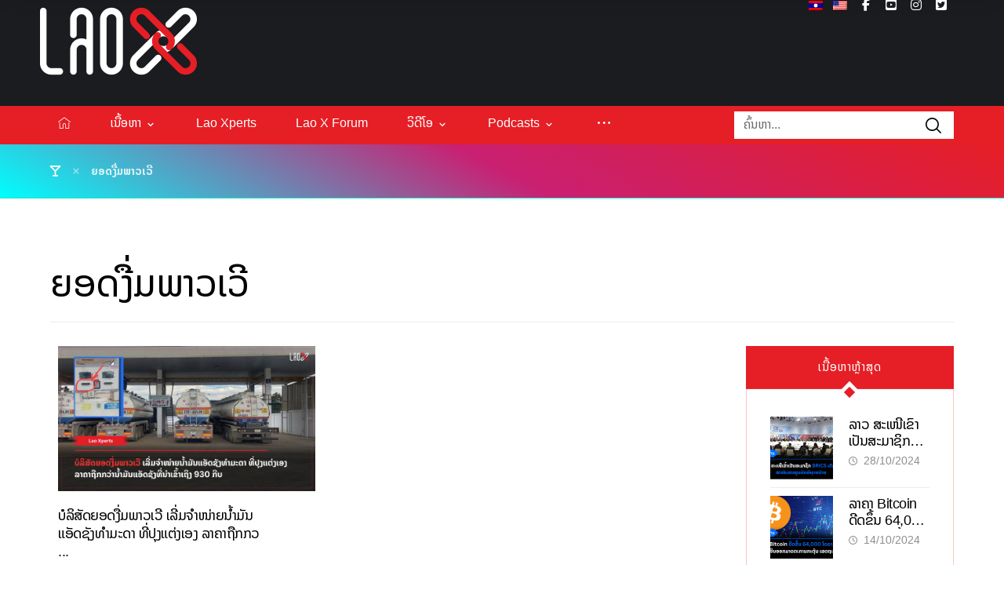

--- FILE ---
content_type: text/html; charset=UTF-8
request_url: https://laox.la/tag/%E0%BA%8D%E0%BA%AD%E0%BA%94%E0%BA%87%E0%BA%B7%E0%BB%88%E0%BA%A1%E0%BA%9E%E0%BA%B2%E0%BA%A7%E0%BB%80%E0%BA%A7%E0%BA%B5/
body_size: 19758
content:
<!DOCTYPE html>
				<html lang="lo">
				<head>

					<meta http-equiv="Content-Type" content="text/html; charset=UTF-8"/>

					<meta name="viewport" content="width=device-width, initial-scale=1.0, minimum-scale=1.0"/><title>ຍອດງື່ມພາວເວີ &#8211; Lao X</title>
	<script type="text/javascript">function theChampLoadEvent(e){var t=window.onload;if(typeof window.onload!="function"){window.onload=e}else{window.onload=function(){t();e()}}}</script>
		<script type="text/javascript">var theChampDefaultLang = 'lo', theChampCloseIconPath = 'https://laox.la/wp-content/plugins/super-socializer/images/close.png';</script>
		<script>var theChampSiteUrl = 'https://laox.la', theChampVerified = 0, theChampEmailPopup = 0, heateorSsMoreSharePopupSearchText = 'Search';</script>
			<script> var theChampFBKey = '', theChampFBLang = 'en_US', theChampFbLikeMycred = 0, theChampSsga = 0, theChampCommentNotification = 0, theChampHeateorFcmRecentComments = 0, theChampFbIosLogin = 0; </script>
						<script type="text/javascript">var theChampFBCommentUrl = 'https://laox.la/%e0%ba%9a%e0%bb%8d%e0%ba%a5%e0%ba%b4%e0%ba%aa%e0%ba%b1%e0%ba%94%e0%ba%8d%e0%ba%ad%e0%ba%94%e0%ba%87%e0%ba%b7%e0%bb%88%e0%ba%a1%e0%ba%9e%e0%ba%b2%e0%ba%a7%e0%bb%80%e0%ba%a7%e0%ba%b5-%e0%bb%80%e0%ba%a5/'; var theChampFBCommentColor = 'light'; var theChampFBCommentNumPosts = ''; var theChampFBCommentWidth = '100%'; var theChampFBCommentOrderby = 'social'; var theChampCommentingTabs = "wordpress,facebook,disqus", theChampGpCommentsUrl = 'https://laox.la/%e0%ba%9a%e0%bb%8d%e0%ba%a5%e0%ba%b4%e0%ba%aa%e0%ba%b1%e0%ba%94%e0%ba%8d%e0%ba%ad%e0%ba%94%e0%ba%87%e0%ba%b7%e0%bb%88%e0%ba%a1%e0%ba%9e%e0%ba%b2%e0%ba%a7%e0%bb%80%e0%ba%a7%e0%ba%b5-%e0%bb%80%e0%ba%a5/', theChampDisqusShortname = '', theChampScEnabledTabs = 'wordpress,fb', theChampScLabel = 'Leave a reply', theChampScTabLabels = {"wordpress":"Default Comments (0)","fb":"Facebook Comments","disqus":"Disqus Comments"}, theChampGpCommentsWidth = 0, theChampCommentingId = 'respond'</script>
					<style type="text/css">
						.the_champ_button_instagram span.the_champ_svg,a.the_champ_instagram span.the_champ_svg{background:radial-gradient(circle at 30% 107%,#fdf497 0,#fdf497 5%,#fd5949 45%,#d6249f 60%,#285aeb 90%)}
					.the_champ_horizontal_sharing .the_champ_svg,.heateor_ss_standard_follow_icons_container .the_champ_svg{
					color: #fff;
				border-width: 0px;
		border-style: solid;
		border-color: transparent;
	}
		.the_champ_horizontal_sharing .theChampTCBackground{
		color:#666;
	}
		.the_champ_horizontal_sharing span.the_champ_svg:hover,.heateor_ss_standard_follow_icons_container span.the_champ_svg:hover{
				border-color: transparent;
	}
		.the_champ_vertical_sharing span.the_champ_svg,.heateor_ss_floating_follow_icons_container span.the_champ_svg{
					color: #fff;
				border-width: 0px;
		border-style: solid;
		border-color: transparent;
	}
		.the_champ_vertical_sharing .theChampTCBackground{
		color:#666;
	}
		.the_champ_vertical_sharing span.the_champ_svg:hover,.heateor_ss_floating_follow_icons_container span.the_champ_svg:hover{
						border-color: transparent;
		}
	@media screen and (max-width:783px){.the_champ_vertical_sharing{display:none!important}}div.heateor_ss_mobile_footer{display:none;}@media screen and (max-width:783px){div.the_champ_bottom_sharing div.the_champ_sharing_ul .theChampTCBackground{width:100%!important;background-color:white}div.the_champ_bottom_sharing{width:100%!important;left:0!important;}div.the_champ_bottom_sharing a{width:33.333333333333% !important;margin:0!important;padding:0!important;}div.the_champ_bottom_sharing .the_champ_svg{width:100%!important;}div.the_champ_bottom_sharing div.theChampTotalShareCount{font-size:.7em!important;line-height:28px!important}div.the_champ_bottom_sharing div.theChampTotalShareText{font-size:.5em!important;line-height:0px!important}div.heateor_ss_mobile_footer{display:block;height:40px;}.the_champ_bottom_sharing{padding:0!important;display:block!important;width: auto!important;bottom:-2px!important;top: auto!important;}.the_champ_bottom_sharing .the_champ_square_count{line-height: inherit;}.the_champ_bottom_sharing .theChampSharingArrow{display:none;}.the_champ_bottom_sharing .theChampTCBackground{margin-right: 1.1em !important}}</style>
	<meta name='robots' content='max-image-preview:large' />
<link rel='dns-prefetch' href='//cdnjs.cloudflare.com' />
<link rel='dns-prefetch' href='//fonts.googleapis.com' />
<link rel="alternate" type="application/rss+xml" title="Lao X &raquo; Feed" href="https://laox.la/feed/" />
<link rel="alternate" type="application/rss+xml" title="Lao X &raquo; ຄວາມເຫັນ Feed" href="https://laox.la/comments/feed/" />
<link rel="alternate" type="application/rss+xml" title="Lao X &raquo; ຍອດງື່ມພາວເວີ ປ້າຍກຳກັບ Feed" href="https://laox.la/tag/%e0%ba%8d%e0%ba%ad%e0%ba%94%e0%ba%87%e0%ba%b7%e0%bb%88%e0%ba%a1%e0%ba%9e%e0%ba%b2%e0%ba%a7%e0%bb%80%e0%ba%a7%e0%ba%b5/feed/" />
		<!-- This site uses the Google Analytics by ExactMetrics plugin v8.11.0 - Using Analytics tracking - https://www.exactmetrics.com/ -->
							<script src="//www.googletagmanager.com/gtag/js?id=G-BDHSBH7G6T"  data-cfasync="false" data-wpfc-render="false" async></script>
			<script data-cfasync="false" data-wpfc-render="false">
				var em_version = '8.11.0';
				var em_track_user = true;
				var em_no_track_reason = '';
								var ExactMetricsDefaultLocations = {"page_location":"https:\/\/laox.la\/tag\/%E0%BA%8D%E0%BA%AD%E0%BA%94%E0%BA%87%E0%BA%B7%E0%BB%88%E0%BA%A1%E0%BA%9E%E0%BA%B2%E0%BA%A7%E0%BB%80%E0%BA%A7%E0%BA%B5\/"};
								if ( typeof ExactMetricsPrivacyGuardFilter === 'function' ) {
					var ExactMetricsLocations = (typeof ExactMetricsExcludeQuery === 'object') ? ExactMetricsPrivacyGuardFilter( ExactMetricsExcludeQuery ) : ExactMetricsPrivacyGuardFilter( ExactMetricsDefaultLocations );
				} else {
					var ExactMetricsLocations = (typeof ExactMetricsExcludeQuery === 'object') ? ExactMetricsExcludeQuery : ExactMetricsDefaultLocations;
				}

								var disableStrs = [
										'ga-disable-G-BDHSBH7G6T',
									];

				/* Function to detect opted out users */
				function __gtagTrackerIsOptedOut() {
					for (var index = 0; index < disableStrs.length; index++) {
						if (document.cookie.indexOf(disableStrs[index] + '=true') > -1) {
							return true;
						}
					}

					return false;
				}

				/* Disable tracking if the opt-out cookie exists. */
				if (__gtagTrackerIsOptedOut()) {
					for (var index = 0; index < disableStrs.length; index++) {
						window[disableStrs[index]] = true;
					}
				}

				/* Opt-out function */
				function __gtagTrackerOptout() {
					for (var index = 0; index < disableStrs.length; index++) {
						document.cookie = disableStrs[index] + '=true; expires=Thu, 31 Dec 2099 23:59:59 UTC; path=/';
						window[disableStrs[index]] = true;
					}
				}

				if ('undefined' === typeof gaOptout) {
					function gaOptout() {
						__gtagTrackerOptout();
					}
				}
								window.dataLayer = window.dataLayer || [];

				window.ExactMetricsDualTracker = {
					helpers: {},
					trackers: {},
				};
				if (em_track_user) {
					function __gtagDataLayer() {
						dataLayer.push(arguments);
					}

					function __gtagTracker(type, name, parameters) {
						if (!parameters) {
							parameters = {};
						}

						if (parameters.send_to) {
							__gtagDataLayer.apply(null, arguments);
							return;
						}

						if (type === 'event') {
														parameters.send_to = exactmetrics_frontend.v4_id;
							var hookName = name;
							if (typeof parameters['event_category'] !== 'undefined') {
								hookName = parameters['event_category'] + ':' + name;
							}

							if (typeof ExactMetricsDualTracker.trackers[hookName] !== 'undefined') {
								ExactMetricsDualTracker.trackers[hookName](parameters);
							} else {
								__gtagDataLayer('event', name, parameters);
							}
							
						} else {
							__gtagDataLayer.apply(null, arguments);
						}
					}

					__gtagTracker('js', new Date());
					__gtagTracker('set', {
						'developer_id.dNDMyYj': true,
											});
					if ( ExactMetricsLocations.page_location ) {
						__gtagTracker('set', ExactMetricsLocations);
					}
										__gtagTracker('config', 'G-BDHSBH7G6T', {"forceSSL":"true","link_attribution":"true"} );
										window.gtag = __gtagTracker;										(function () {
						/* https://developers.google.com/analytics/devguides/collection/analyticsjs/ */
						/* ga and __gaTracker compatibility shim. */
						var noopfn = function () {
							return null;
						};
						var newtracker = function () {
							return new Tracker();
						};
						var Tracker = function () {
							return null;
						};
						var p = Tracker.prototype;
						p.get = noopfn;
						p.set = noopfn;
						p.send = function () {
							var args = Array.prototype.slice.call(arguments);
							args.unshift('send');
							__gaTracker.apply(null, args);
						};
						var __gaTracker = function () {
							var len = arguments.length;
							if (len === 0) {
								return;
							}
							var f = arguments[len - 1];
							if (typeof f !== 'object' || f === null || typeof f.hitCallback !== 'function') {
								if ('send' === arguments[0]) {
									var hitConverted, hitObject = false, action;
									if ('event' === arguments[1]) {
										if ('undefined' !== typeof arguments[3]) {
											hitObject = {
												'eventAction': arguments[3],
												'eventCategory': arguments[2],
												'eventLabel': arguments[4],
												'value': arguments[5] ? arguments[5] : 1,
											}
										}
									}
									if ('pageview' === arguments[1]) {
										if ('undefined' !== typeof arguments[2]) {
											hitObject = {
												'eventAction': 'page_view',
												'page_path': arguments[2],
											}
										}
									}
									if (typeof arguments[2] === 'object') {
										hitObject = arguments[2];
									}
									if (typeof arguments[5] === 'object') {
										Object.assign(hitObject, arguments[5]);
									}
									if ('undefined' !== typeof arguments[1].hitType) {
										hitObject = arguments[1];
										if ('pageview' === hitObject.hitType) {
											hitObject.eventAction = 'page_view';
										}
									}
									if (hitObject) {
										action = 'timing' === arguments[1].hitType ? 'timing_complete' : hitObject.eventAction;
										hitConverted = mapArgs(hitObject);
										__gtagTracker('event', action, hitConverted);
									}
								}
								return;
							}

							function mapArgs(args) {
								var arg, hit = {};
								var gaMap = {
									'eventCategory': 'event_category',
									'eventAction': 'event_action',
									'eventLabel': 'event_label',
									'eventValue': 'event_value',
									'nonInteraction': 'non_interaction',
									'timingCategory': 'event_category',
									'timingVar': 'name',
									'timingValue': 'value',
									'timingLabel': 'event_label',
									'page': 'page_path',
									'location': 'page_location',
									'title': 'page_title',
									'referrer' : 'page_referrer',
								};
								for (arg in args) {
																		if (!(!args.hasOwnProperty(arg) || !gaMap.hasOwnProperty(arg))) {
										hit[gaMap[arg]] = args[arg];
									} else {
										hit[arg] = args[arg];
									}
								}
								return hit;
							}

							try {
								f.hitCallback();
							} catch (ex) {
							}
						};
						__gaTracker.create = newtracker;
						__gaTracker.getByName = newtracker;
						__gaTracker.getAll = function () {
							return [];
						};
						__gaTracker.remove = noopfn;
						__gaTracker.loaded = true;
						window['__gaTracker'] = __gaTracker;
					})();
									} else {
										console.log("");
					(function () {
						function __gtagTracker() {
							return null;
						}

						window['__gtagTracker'] = __gtagTracker;
						window['gtag'] = __gtagTracker;
					})();
									}
			</script>
							<!-- / Google Analytics by ExactMetrics -->
		<style id='wp-img-auto-sizes-contain-inline-css'>
img:is([sizes=auto i],[sizes^="auto," i]){contain-intrinsic-size:3000px 1500px}
/*# sourceURL=wp-img-auto-sizes-contain-inline-css */
</style>
<link rel='stylesheet' id='codevz-plus-wpbakery-css' href='https://laox.la/wp-content/plugins/codevz-plus/assets/css/wpbakery.css?ver=6.9' media='all' />
<link rel='stylesheet' id='wp-block-library-css' href='https://laox.la/wp-includes/css/dist/block-library/style.min.css?ver=6.9' media='all' />
<style id='global-styles-inline-css'>
:root{--wp--preset--aspect-ratio--square: 1;--wp--preset--aspect-ratio--4-3: 4/3;--wp--preset--aspect-ratio--3-4: 3/4;--wp--preset--aspect-ratio--3-2: 3/2;--wp--preset--aspect-ratio--2-3: 2/3;--wp--preset--aspect-ratio--16-9: 16/9;--wp--preset--aspect-ratio--9-16: 9/16;--wp--preset--color--black: #000000;--wp--preset--color--cyan-bluish-gray: #abb8c3;--wp--preset--color--white: #ffffff;--wp--preset--color--pale-pink: #f78da7;--wp--preset--color--vivid-red: #cf2e2e;--wp--preset--color--luminous-vivid-orange: #ff6900;--wp--preset--color--luminous-vivid-amber: #fcb900;--wp--preset--color--light-green-cyan: #7bdcb5;--wp--preset--color--vivid-green-cyan: #00d084;--wp--preset--color--pale-cyan-blue: #8ed1fc;--wp--preset--color--vivid-cyan-blue: #0693e3;--wp--preset--color--vivid-purple: #9b51e0;--wp--preset--gradient--vivid-cyan-blue-to-vivid-purple: linear-gradient(135deg,rgb(6,147,227) 0%,rgb(155,81,224) 100%);--wp--preset--gradient--light-green-cyan-to-vivid-green-cyan: linear-gradient(135deg,rgb(122,220,180) 0%,rgb(0,208,130) 100%);--wp--preset--gradient--luminous-vivid-amber-to-luminous-vivid-orange: linear-gradient(135deg,rgb(252,185,0) 0%,rgb(255,105,0) 100%);--wp--preset--gradient--luminous-vivid-orange-to-vivid-red: linear-gradient(135deg,rgb(255,105,0) 0%,rgb(207,46,46) 100%);--wp--preset--gradient--very-light-gray-to-cyan-bluish-gray: linear-gradient(135deg,rgb(238,238,238) 0%,rgb(169,184,195) 100%);--wp--preset--gradient--cool-to-warm-spectrum: linear-gradient(135deg,rgb(74,234,220) 0%,rgb(151,120,209) 20%,rgb(207,42,186) 40%,rgb(238,44,130) 60%,rgb(251,105,98) 80%,rgb(254,248,76) 100%);--wp--preset--gradient--blush-light-purple: linear-gradient(135deg,rgb(255,206,236) 0%,rgb(152,150,240) 100%);--wp--preset--gradient--blush-bordeaux: linear-gradient(135deg,rgb(254,205,165) 0%,rgb(254,45,45) 50%,rgb(107,0,62) 100%);--wp--preset--gradient--luminous-dusk: linear-gradient(135deg,rgb(255,203,112) 0%,rgb(199,81,192) 50%,rgb(65,88,208) 100%);--wp--preset--gradient--pale-ocean: linear-gradient(135deg,rgb(255,245,203) 0%,rgb(182,227,212) 50%,rgb(51,167,181) 100%);--wp--preset--gradient--electric-grass: linear-gradient(135deg,rgb(202,248,128) 0%,rgb(113,206,126) 100%);--wp--preset--gradient--midnight: linear-gradient(135deg,rgb(2,3,129) 0%,rgb(40,116,252) 100%);--wp--preset--font-size--small: 13px;--wp--preset--font-size--medium: 20px;--wp--preset--font-size--large: 36px;--wp--preset--font-size--x-large: 42px;--wp--preset--spacing--20: 0.44rem;--wp--preset--spacing--30: 0.67rem;--wp--preset--spacing--40: 1rem;--wp--preset--spacing--50: 1.5rem;--wp--preset--spacing--60: 2.25rem;--wp--preset--spacing--70: 3.38rem;--wp--preset--spacing--80: 5.06rem;--wp--preset--shadow--natural: 6px 6px 9px rgba(0, 0, 0, 0.2);--wp--preset--shadow--deep: 12px 12px 50px rgba(0, 0, 0, 0.4);--wp--preset--shadow--sharp: 6px 6px 0px rgba(0, 0, 0, 0.2);--wp--preset--shadow--outlined: 6px 6px 0px -3px rgb(255, 255, 255), 6px 6px rgb(0, 0, 0);--wp--preset--shadow--crisp: 6px 6px 0px rgb(0, 0, 0);}:where(.is-layout-flex){gap: 0.5em;}:where(.is-layout-grid){gap: 0.5em;}body .is-layout-flex{display: flex;}.is-layout-flex{flex-wrap: wrap;align-items: center;}.is-layout-flex > :is(*, div){margin: 0;}body .is-layout-grid{display: grid;}.is-layout-grid > :is(*, div){margin: 0;}:where(.wp-block-columns.is-layout-flex){gap: 2em;}:where(.wp-block-columns.is-layout-grid){gap: 2em;}:where(.wp-block-post-template.is-layout-flex){gap: 1.25em;}:where(.wp-block-post-template.is-layout-grid){gap: 1.25em;}.has-black-color{color: var(--wp--preset--color--black) !important;}.has-cyan-bluish-gray-color{color: var(--wp--preset--color--cyan-bluish-gray) !important;}.has-white-color{color: var(--wp--preset--color--white) !important;}.has-pale-pink-color{color: var(--wp--preset--color--pale-pink) !important;}.has-vivid-red-color{color: var(--wp--preset--color--vivid-red) !important;}.has-luminous-vivid-orange-color{color: var(--wp--preset--color--luminous-vivid-orange) !important;}.has-luminous-vivid-amber-color{color: var(--wp--preset--color--luminous-vivid-amber) !important;}.has-light-green-cyan-color{color: var(--wp--preset--color--light-green-cyan) !important;}.has-vivid-green-cyan-color{color: var(--wp--preset--color--vivid-green-cyan) !important;}.has-pale-cyan-blue-color{color: var(--wp--preset--color--pale-cyan-blue) !important;}.has-vivid-cyan-blue-color{color: var(--wp--preset--color--vivid-cyan-blue) !important;}.has-vivid-purple-color{color: var(--wp--preset--color--vivid-purple) !important;}.has-black-background-color{background-color: var(--wp--preset--color--black) !important;}.has-cyan-bluish-gray-background-color{background-color: var(--wp--preset--color--cyan-bluish-gray) !important;}.has-white-background-color{background-color: var(--wp--preset--color--white) !important;}.has-pale-pink-background-color{background-color: var(--wp--preset--color--pale-pink) !important;}.has-vivid-red-background-color{background-color: var(--wp--preset--color--vivid-red) !important;}.has-luminous-vivid-orange-background-color{background-color: var(--wp--preset--color--luminous-vivid-orange) !important;}.has-luminous-vivid-amber-background-color{background-color: var(--wp--preset--color--luminous-vivid-amber) !important;}.has-light-green-cyan-background-color{background-color: var(--wp--preset--color--light-green-cyan) !important;}.has-vivid-green-cyan-background-color{background-color: var(--wp--preset--color--vivid-green-cyan) !important;}.has-pale-cyan-blue-background-color{background-color: var(--wp--preset--color--pale-cyan-blue) !important;}.has-vivid-cyan-blue-background-color{background-color: var(--wp--preset--color--vivid-cyan-blue) !important;}.has-vivid-purple-background-color{background-color: var(--wp--preset--color--vivid-purple) !important;}.has-black-border-color{border-color: var(--wp--preset--color--black) !important;}.has-cyan-bluish-gray-border-color{border-color: var(--wp--preset--color--cyan-bluish-gray) !important;}.has-white-border-color{border-color: var(--wp--preset--color--white) !important;}.has-pale-pink-border-color{border-color: var(--wp--preset--color--pale-pink) !important;}.has-vivid-red-border-color{border-color: var(--wp--preset--color--vivid-red) !important;}.has-luminous-vivid-orange-border-color{border-color: var(--wp--preset--color--luminous-vivid-orange) !important;}.has-luminous-vivid-amber-border-color{border-color: var(--wp--preset--color--luminous-vivid-amber) !important;}.has-light-green-cyan-border-color{border-color: var(--wp--preset--color--light-green-cyan) !important;}.has-vivid-green-cyan-border-color{border-color: var(--wp--preset--color--vivid-green-cyan) !important;}.has-pale-cyan-blue-border-color{border-color: var(--wp--preset--color--pale-cyan-blue) !important;}.has-vivid-cyan-blue-border-color{border-color: var(--wp--preset--color--vivid-cyan-blue) !important;}.has-vivid-purple-border-color{border-color: var(--wp--preset--color--vivid-purple) !important;}.has-vivid-cyan-blue-to-vivid-purple-gradient-background{background: var(--wp--preset--gradient--vivid-cyan-blue-to-vivid-purple) !important;}.has-light-green-cyan-to-vivid-green-cyan-gradient-background{background: var(--wp--preset--gradient--light-green-cyan-to-vivid-green-cyan) !important;}.has-luminous-vivid-amber-to-luminous-vivid-orange-gradient-background{background: var(--wp--preset--gradient--luminous-vivid-amber-to-luminous-vivid-orange) !important;}.has-luminous-vivid-orange-to-vivid-red-gradient-background{background: var(--wp--preset--gradient--luminous-vivid-orange-to-vivid-red) !important;}.has-very-light-gray-to-cyan-bluish-gray-gradient-background{background: var(--wp--preset--gradient--very-light-gray-to-cyan-bluish-gray) !important;}.has-cool-to-warm-spectrum-gradient-background{background: var(--wp--preset--gradient--cool-to-warm-spectrum) !important;}.has-blush-light-purple-gradient-background{background: var(--wp--preset--gradient--blush-light-purple) !important;}.has-blush-bordeaux-gradient-background{background: var(--wp--preset--gradient--blush-bordeaux) !important;}.has-luminous-dusk-gradient-background{background: var(--wp--preset--gradient--luminous-dusk) !important;}.has-pale-ocean-gradient-background{background: var(--wp--preset--gradient--pale-ocean) !important;}.has-electric-grass-gradient-background{background: var(--wp--preset--gradient--electric-grass) !important;}.has-midnight-gradient-background{background: var(--wp--preset--gradient--midnight) !important;}.has-small-font-size{font-size: var(--wp--preset--font-size--small) !important;}.has-medium-font-size{font-size: var(--wp--preset--font-size--medium) !important;}.has-large-font-size{font-size: var(--wp--preset--font-size--large) !important;}.has-x-large-font-size{font-size: var(--wp--preset--font-size--x-large) !important;}
/*# sourceURL=global-styles-inline-css */
</style>

<style id='classic-theme-styles-inline-css'>
/*! This file is auto-generated */
.wp-block-button__link{color:#fff;background-color:#32373c;border-radius:9999px;box-shadow:none;text-decoration:none;padding:calc(.667em + 2px) calc(1.333em + 2px);font-size:1.125em}.wp-block-file__button{background:#32373c;color:#fff;text-decoration:none}
/*# sourceURL=/wp-includes/css/classic-themes.min.css */
</style>
<link rel='stylesheet' id='codevz-blocks-css' href='https://laox.la/wp-content/themes/lao-x//assets/css/blocks.css?ver=6.9' media='all' />
<link rel='stylesheet' id='cz-icons-pack-css' href='https://laox.la/wp-content/plugins/codevz-plus/admin/fields/codevz_fields/icons/czicons.css?ver=5.4' media='all' />
<link rel='stylesheet' id='wpdm-fonticon-css' href='https://laox.la/wp-content/plugins/download-manager/assets/wpdm-iconfont/css/wpdm-icons.css?ver=6.9' media='all' />
<link rel='stylesheet' id='wpdm-front-css' href='https://laox.la/wp-content/plugins/download-manager/assets/css/front.min.css?ver=6.9' media='all' />
<link rel='stylesheet' id='lao_fonts-css' href='https://laox.la/wp-content/plugins/lao-fonts/NotoSansLao/style.css?ver=6.9' media='all' />
<link rel='stylesheet' id='load-fa-css' href='https://cdnjs.cloudflare.com/ajax/libs/font-awesome/5.13.0/css/all.min.css?ver=6.9' media='all' />
<link rel='stylesheet' id='trp-language-switcher-style-css' href='https://laox.la/wp-content/plugins/translatepress-multilingual/assets/css/trp-language-switcher.css?ver=3.0.6' media='all' />
<link rel='stylesheet' id='codevz-css' href='https://laox.la/wp-content/themes/lao-x/assets/css/core.css?ver=4.9.14' media='all' />
<link rel='stylesheet' id='codevz-laptop-css' href='https://laox.la/wp-content/themes/lao-x/assets/css/core-laptop.css?ver=4.9.14' media='screen and (max-width: 1024px)' />
<link rel='stylesheet' id='codevz-tablet-css' href='https://laox.la/wp-content/themes/lao-x/assets/css/core-tablet.css?ver=4.9.14' media='screen and (max-width: 768px)' />
<link rel='stylesheet' id='codevz-mobile-css' href='https://laox.la/wp-content/themes/lao-x/assets/css/core-mobile.css?ver=4.9.14' media='screen and (max-width: 480px)' />
<link rel='stylesheet' id='google-font-playfair-display-css' href='https://fonts.googleapis.com/css?family=Playfair+Display%3A300%2C400%2C700&#038;ver=6.9' media='all' />
<link rel='stylesheet' id='google-font-poppins-css' href='https://fonts.googleapis.com/css?family=Poppins%3A500&#038;ver=6.9' media='all' />
<link rel='stylesheet' id='google-font-roboto-css' href='https://fonts.googleapis.com/css?family=Roboto%3A300%2C400%2C500%2C700%2C900&#038;ver=6.9' media='all' />
<link rel='stylesheet' id='google-font-rubik-css' href='https://fonts.googleapis.com/css?family=Rubik%3A300%2C400%2C700&#038;ver=6.9' media='all' />
<link rel='stylesheet' id='codevz-plus-share-css' href='https://laox.la/wp-content/plugins/codevz-plus/assets/css/share.css?ver=5.4' media='all' />
<link rel='stylesheet' id='codevz-plus-css' href='https://laox.la/wp-content/plugins/codevz-plus/assets/css/codevzplus.css?ver=5.4' media='all' />
<link rel='stylesheet' id='codevz-plus-tablet-css' href='https://laox.la/wp-content/plugins/codevz-plus/assets/css/codevzplus-tablet.css?ver=5.4' media='screen and (max-width: 768px)' />
<link rel='stylesheet' id='codevz-plus-mobile-css' href='https://laox.la/wp-content/plugins/codevz-plus/assets/css/codevzplus-mobile.css?ver=5.4' media='screen and (max-width: 480px)' />
<link rel='stylesheet' id='the_champ_frontend_css-css' href='https://laox.la/wp-content/plugins/super-socializer/css/front.css?ver=7.14.5' media='all' />
<link rel='stylesheet' id='tablepress-default-css' href='https://laox.la/wp-content/plugins/tablepress/css/build/default.css?ver=3.2.6' media='all' />
<link rel='stylesheet' id='xtra-elementor-front-css' href='https://laox.la/wp-content/plugins/codevz-plus/assets/css/elementor.css?ver=5.4' media='all' />
<link rel='stylesheet' id='font-awesome-shims-css' href='https://laox.la/wp-content/plugins/codevz-plus/admin/assets/css/font-awesome/css/v4-shims.min.css?ver=6.4.2' media='all' />
<link rel='stylesheet' id='font-awesome-css' href='https://laox.la/wp-content/plugins/codevz-plus/admin/assets/css/font-awesome/css/all.min.css?ver=6.4.2' media='all' />
<script src="https://laox.la/wp-content/plugins/google-analytics-dashboard-for-wp/assets/js/frontend-gtag.min.js?ver=8.11.0" id="exactmetrics-frontend-script-js" async data-wp-strategy="async"></script>
<script data-cfasync="false" data-wpfc-render="false" id='exactmetrics-frontend-script-js-extra'>var exactmetrics_frontend = {"js_events_tracking":"true","download_extensions":"doc,pdf,ppt,zip,xls,docx,pptx,xlsx","inbound_paths":"[{\"path\":\"\\\/go\\\/\",\"label\":\"affiliate\"},{\"path\":\"\\\/recommend\\\/\",\"label\":\"affiliate\"}]","home_url":"https:\/\/laox.la","hash_tracking":"false","v4_id":"G-BDHSBH7G6T"};</script>
<script src="https://laox.la/wp-includes/js/jquery/jquery.min.js?ver=3.7.1" id="jquery-core-js"></script>
<script src="https://laox.la/wp-includes/js/jquery/jquery-migrate.min.js?ver=3.4.1" id="jquery-migrate-js"></script>
<script src="https://laox.la/wp-content/plugins/download-manager/assets/js/wpdm.min.js?ver=6.9" id="wpdm-frontend-js-js"></script>
<script id="wpdm-frontjs-js-extra">
var wpdm_url = {"home":"https://laox.la/","site":"https://laox.la/","ajax":"https://laox.la/wp-admin/admin-ajax.php"};
var wpdm_js = {"spinner":"\u003Ci class=\"wpdm-icon wpdm-sun wpdm-spin\"\u003E\u003C/i\u003E","client_id":"5ca5d05060be18d54767266ba6c9197a"};
var wpdm_strings = {"pass_var":"Password Verified!","pass_var_q":"Please click following button to start download.","start_dl":"Start Download"};
//# sourceURL=wpdm-frontjs-js-extra
</script>
<script src="https://laox.la/wp-content/plugins/download-manager/assets/js/front.min.js?ver=3.3.40" id="wpdm-frontjs-js"></script>
<script></script><link rel="https://api.w.org/" href="https://laox.la/wp-json/" /><link rel="alternate" title="JSON" type="application/json" href="https://laox.la/wp-json/wp/v2/tags/5849" /><link rel="EditURI" type="application/rsd+xml" title="RSD" href="https://laox.la/xmlrpc.php?rsd" />
<meta name="generator" content="WordPress 6.9" />
<meta name="generator" content="Seriously Simple Podcasting 3.14.1" />
<meta name="format-detection" content="telephone=no"><meta name="theme-color" content="#e61e25">
<link rel="alternate" type="application/rss+xml" title="Podcast RSS feed" href="https://laox.la/feed/podcast" />

<link rel="alternate" hreflang="lo" href="https://laox.la/tag/%E0%BA%8D%E0%BA%AD%E0%BA%94%E0%BA%87%E0%BA%B7%E0%BB%88%E0%BA%A1%E0%BA%9E%E0%BA%B2%E0%BA%A7%E0%BB%80%E0%BA%A7%E0%BA%B5/"/>
<link rel="alternate" hreflang="en-US" href="https://laox.la/en/tag/%E0%BA%8D%E0%BA%AD%E0%BA%94%E0%BA%87%E0%BA%B7%E0%BB%88%E0%BA%A1%E0%BA%9E%E0%BA%B2%E0%BA%A7%E0%BB%80%E0%BA%A7%E0%BA%B5/"/>
<link rel="alternate" hreflang="en" href="https://laox.la/en/tag/%E0%BA%8D%E0%BA%AD%E0%BA%94%E0%BA%87%E0%BA%B7%E0%BB%88%E0%BA%A1%E0%BA%9E%E0%BA%B2%E0%BA%A7%E0%BB%80%E0%BA%A7%E0%BA%B5/"/>
<meta name="generator" content="Powered by WPBakery Page Builder - drag and drop page builder for WordPress."/>
<meta name="generator" content="Powered by Slider Revolution 6.7.39 - responsive, Mobile-Friendly Slider Plugin for WordPress with comfortable drag and drop interface." />
<link rel="icon" href="https://laox.la/wp-content/uploads/2020/09/favicon_32.png" sizes="32x32" />
<link rel="icon" href="https://laox.la/wp-content/uploads/2020/09/favicon_32.png" sizes="192x192" />
<link rel="apple-touch-icon" href="https://laox.la/wp-content/uploads/2020/09/favicon_32.png" />
<meta name="msapplication-TileImage" content="https://laox.la/wp-content/uploads/2020/09/favicon_32.png" />
<style id="codevz-inline-css" data-noptimize>.admin-bar .cz_fixed_top_border{top:32px}.admin-bar i.offcanvas-close {top: 32px}.admin-bar .offcanvas_area, .admin-bar .hidden_top_bar{margin-top: 32px}.admin-bar .header_5,.admin-bar .onSticky{top: 32px}@media screen and (max-width:768px) {.admin-bar .header_5,.admin-bar .onSticky,.admin-bar .cz_fixed_top_border,.admin-bar i.offcanvas-close {top: 46px}.admin-bar .onSticky {top: 0}.admin-bar .offcanvas_area,.admin-bar .offcanvas_area,.admin-bar .hidden_top_bar{margin-top:46px;height:calc(100% - 46px);}}.row,section.elementor-section.elementor-section-boxed>.elementor-container{width: 1400px}.inner_layout .e-con {--content-width: min(100%, 1400px)}

/* Theme color */a:hover, .sf-menu > .cz.current_menu > a, .sf-menu > .cz .cz.current_menu > a,.sf-menu > .current-menu-parent > a,.comment-text .star-rating span {color: #e61e25} 
form button, .button, #edd-purchase-button, .edd-submit, .edd-submit.button.blue, .edd-submit.button.blue:hover, .edd-submit.button.blue:focus, [type=submit].edd-submit, .sf-menu > .cz > a:before,.sf-menu > .cz > a:before,
.post-password-form input[type="submit"], .wpcf7-submit, .submit_user, 
#commentform #submit, .commentlist li.bypostauthor > .comment-body:after,.commentlist li.comment-author-admin > .comment-body:after, 
 .pagination .current, .pagination > b, .pagination a:hover, .page-numbers .current, .page-numbers a:hover, .pagination .next:hover, 
.pagination .prev:hover, input[type=submit], .sticky:before, .commentlist li.comment-author-admin .fn,
input[type=submit],input[type=button],.cz_header_button,.cz_default_portfolio a,
.cz_readmore, .more-link, a.cz_btn, .cz_highlight_1:after, div.cz_btn  {background-color: #e61e25}
.cs_load_more_doing, div.wpcf7 .wpcf7-form .ajax-loader {border-right-color: #e61e25}
input:focus,textarea:focus,select:focus {border-color: #e61e25 !important}
::selection {background-color: #e61e25;color: #fff}
::-moz-selection {background-color: #e61e25;color: #fff}

/* Dynamic  */html,body{background-color:#ffffff}#layout{border-style:solid;border-radius:4px}form button,.comment-form button,a.cz_btn,div.cz_btn,a.cz_btn_half_to_fill:before,a.cz_btn_half_to_fill_v:before,a.cz_btn_half_to_fill:after,a.cz_btn_half_to_fill_v:after,a.cz_btn_unroll_v:before, a.cz_btn_unroll_h:before,a.cz_btn_fill_up:before,a.cz_btn_fill_down:before,a.cz_btn_fill_left:before,a.cz_btn_fill_right:before,.wpcf7-submit,input[type=submit],input[type=button],.button,.cz_header_button,.woocommerce a.button,.woocommerce input.button,.woocommerce #respond input#submit.alt,.woocommerce a.button.alt,.woocommerce button.button.alt,.woocommerce input.button.alt,.woocommerce #respond input#submit, .woocommerce a.button, .woocommerce button.button, .woocommerce input.button, #edd-purchase-button, .edd-submit, [type=submit].edd-submit, .edd-submit.button.blue,.woocommerce #payment #place_order, .woocommerce-page #payment #place_order,.woocommerce button.button:disabled, .woocommerce button.button:disabled[disabled], .woocommerce a.button.wc-forward,.wp-block-search .wp-block-search__button,.woocommerce-message a.restore-item.button{padding-top:13px;padding-bottom:13px;border-radius:0px}form button:hover,.comment-form button:hover,a.cz_btn:hover,div.cz_btn:hover,a.cz_btn_half_to_fill:hover:before, a.cz_btn_half_to_fill_v:hover:before,a.cz_btn_half_to_fill:hover:after, a.cz_btn_half_to_fill_v:hover:after,a.cz_btn_unroll_v:after, a.cz_btn_unroll_h:after,a.cz_btn_fill_up:after,a.cz_btn_fill_down:after,a.cz_btn_fill_left:after,a.cz_btn_fill_right:after,.wpcf7-submit:hover,input[type=submit]:hover,input[type=button]:hover,.button:hover,.cz_header_button:hover,.woocommerce a.button:hover,.woocommerce input.button:hover,.woocommerce #respond input#submit.alt:hover,.woocommerce a.button.alt:hover,.woocommerce button.button.alt:hover,.woocommerce input.button.alt:hover,.woocommerce #respond input#submit:hover, .woocommerce a.button:hover, .woocommerce button.button:hover, .woocommerce input.button:hover, #edd-purchase-button:hover, .edd-submit:hover, [type=submit].edd-submit:hover, .edd-submit.button.blue:hover, .edd-submit.button.blue:focus,.woocommerce #payment #place_order:hover, .woocommerce-page #payment #place_order:hover,.woocommerce div.product form.cart .button:hover,.woocommerce button.button:disabled:hover, .woocommerce button.button:disabled[disabled]:hover, .woocommerce a.button.wc-forward:hover,.wp-block-search .wp-block-search__button:hover,.woocommerce-message a.restore-item.button:hover{color:#ffffff;background-color:#e5127d}.widget{padding:35px 30px 25px;border-style:solid;border-width:1px;border-color:rgba(230,30,37,0.25);border-radius:0px}.widget a{font-size:18px;font-family:'Playfair Display'}.widget > .codevz-widget-title, .sidebar_inner .widget_block > div > div > h2{font-size:15px;color:#ffffff;font-family:'Poppins';text-align:center;font-weight:500;letter-spacing:1px;text-transform:uppercase;background-color:#e61e25;padding-top:18px;padding-bottom:18px;margin:-36px -31px 35px}input,textarea,select,.qty,.woocommerce-input-wrapper .select2-selection--single,#add_payment_method table.cart td.actions .coupon .input-text, .woocommerce-cart table.cart td.actions .coupon .input-text, .woocommerce-checkout table.cart td.actions .coupon .input-text,.woocommerce form .form-row .input-text, .woocommerce form .form-row select{color:rgba(0,0,0,0.72);padding-top:8px;padding-bottom:9px;border-style:solid;border-width:1px;border-color:rgba(230,30,37,0.46);border-radius:0px}.elms_row .cz_social a, .fixed_side .cz_social a, #xtra-social-popup [class*="xtra-social-type-"] a{color:#ffffff;font-size:16px;border-style:solid;border-radius:4px}.header_1{background-color:#1a1c20}.header_2{background-color:#e61e25}.header_2 .row{height:49px}#menu_header_2 > .cz > a{font-size:16px;color:#ffffff;font-weight:400;letter-spacing:0px;padding-right:10px;padding-left:10px;border-color:#e53935;border-radius:0px}#menu_header_2 > .cz > a:hover,#menu_header_2 > .cz:hover > a,#menu_header_2 > .cz.current_menu > a,#menu_header_2 > .current-menu-parent > a{color:#ffffff}#menu_header_2 > .cz > a:before{background-color:#000000;height:49px;margin-bottom:-5px}#menu_header_2 .cz .cz a{font-size:15px;color:#e61e25;text-align:left}#menu_header_2 .cz .cz a:hover,#menu_header_2 .cz .cz:hover > a,#menu_header_2 .cz .cz.current_menu > a,#menu_header_2 .cz .current_menu > .current_menu{color:#000000;background-color:rgba(255,255,255,0.19);border-style:solid;border-left-width:5px;border-color:rgba(0,0,0,0.19)}.onSticky{background-color:#ffffff !important;box-shadow:0px 10px 25px 0px rgba(0,0,0,0.1) !important}#menu_header_5 > .cz > a{font-size:15px}#menu_header_5 > .cz > a:hover,#menu_header_5 > .cz:hover > a,#menu_header_5 > .cz.current_menu > a,#menu_header_5 > .current-menu-parent > a{color:#ffffff}.header_4{background-color:#ffffff;border-style:solid;border-width:0 0 1px;border-color:#f4f4f4}#menu_header_4 > .cz > a:hover,#menu_header_4 > .cz:hover > a,#menu_header_4 > .cz.current_menu > a,#menu_header_4 > .current-menu-parent > a{color:#e61e25}#menu_header_4 .cz .cz a{font-size:15px}.page_title,.header_onthe_cover .page_title{background-color:transparent;background-image:linear-gradient(28deg,#00fefe,#c92072,#e61e25);padding-top:20px;border-style:solid;border-right-width:0;border-bottom-width:1px;border-left-width:0;border-color:#1ee6cb}.page_title .codevz-section-title{font-size:24px}.breadcrumbs a,.breadcrumbs i{color:#ffffff}[class*="cz_tooltip_"] [data-title]:after{font-family:'Roboto'}body, body.rtl, .rtl form, .xtra-fixed-mobile-nav-e > div{font-size:18px;color:#444444;font-family:'Roboto';font-weight:400;letter-spacing:0px}.footer_1{background-color:#e61e25;width:102%;padding-top:25px;margin-left:-15px;transform:rotate(-2deg)}.footer_1 .row{transform:rotate(2deg)}.footer_1 .elms_center{padding-right:54px;margin-left:-105px;border-left-width:1px;border-color:rgba(130,17,21,0.19)}#menu_footer_1 > .cz > a{color:#3b1616}.cz_middle_footer{background-color:#e61e25;padding-top:50px;padding-bottom:50px;border-style:none;border-top-width:1px;border-color:rgba(0,0,0,0.1)}.footer_widget{padding:30px 10px 10px}.cz_middle_footer a{color:#ffffff;line-height: 2}.cz_middle_footer a:hover{color:#c6c6c6}.footer_2{background-color:#e61e25;padding-top:40px;padding-bottom:20px;padding-left:31px;margin-top:-35px}#menu_footer_2 > .cz > a{color:#020202}#menu_footer_2 > .cz > a:hover,#menu_footer_2 > .cz:hover > a,#menu_footer_2 > .cz.current_menu > a,#menu_footer_2 > .current-menu-parent > a{color:rgba(2,2,2,0.5)}i.backtotop{font-size:14px;color:#ffffff;background-color:#000000;border-radius:0px}.footer_widget > .codevz-widget-title, footer .widget_block > div > div > h2{font-size:28px;border-style:none}.woocommerce ul.products li.product a img{border-width:2px;border-color:rgba(0,0,0,0.2);border-radius:4px}i.backtotop:hover{color:#000000;background-color:#e61e25}.woocommerce ul.products li.product .woocommerce-loop-category__title, .woocommerce ul.products li.product .woocommerce-loop-product__title, .woocommerce ul.products li.product h3,.woocommerce.woo-template-2 ul.products li.product .woocommerce-loop-category__title, .woocommerce.woo-template-2 ul.products li.product .woocommerce-loop-product__title, .woocommerce.woo-template-2 ul.products li.product h3{font-size:21px;color:#ffffff;text-align:center;font-weight:900;padding-top:2px;padding-bottom:15px}.woocommerce ul.products li.product .star-rating{display:none}.woocommerce ul.products li.product .button.add_to_cart_button, .woocommerce ul.products li.product .button[class*="product_type_"]{color:#ffffff;background-color:#e61e25;padding:11px;margin:-1px;position:absolute;top:53%;left:23%;opacity:0.0}.woocommerce span.onsale, .woocommerce ul.products li.product .onsale,.woocommerce.single span.onsale, .woocommerce.single ul.products li.product .onsale{font-size:12px;color:#ffffff;font-weight:100;line-height:36px;letter-spacing:2px;background-color:#e61e25;width:58px;height:36px;margin:-20px;top:20px;left:20px;border-radius:5px}.woocommerce ul.products li.product .price{font-size:16px;color:#e61e25;font-weight:500;background-color:rgba(230,30,37,0.01);top:5px;right:5px;border-radius:5px}.woocommerce div.product .summary > p.price, .woocommerce div.product .summary > span.price{font-size:26px;color:#e61e25}.tagcloud a, .widget .tagcloud a, .cz_post_cat a, .cz_post_views a{font-size:16px;color:#e61e25;background-color:rgba(230,30,37,0.01);margin-right:3px;margin-left:3px;border-style:solid;border-color:rgba(230,30,37,0.28);border-radius:0px}.tagcloud a:hover, .widget .tagcloud a:hover, .cz_post_cat a:hover, .cz_post_views a:hover{color:#ffffff;background-color:#e61e25}.cz-cpt-post .cz_readmore, .cz-cpt-post .more-link{color:rgba(0,0,0,0.4);background-color:transparent;padding-top:8px;margin-right:auto;margin-left:auto;border-bottom-width:2px;border-color:#e61e25;border-radius:0px}.cz-cpt-post .cz_readmore:hover, .cz-cpt-post .more-link:hover{color:#000000;background-color:#e61e25;border-style:solid;border-color:#000000}.cz-cpt-post .cz_post_image, .cz-cpt-post .cz_post_svg{width:302px;height:200px;display:flex}.cz-cpt-post .cz_default_loop .cz_post_title h3{font-size:18px;color:#000000;font-weight:400;line-height:1.3}.cz-cpt-post .cz_default_loop .cz_post_author_avatar img{display:none}.cz-cpt-post .cz_default_loop .cz_post_date{font-size:13px;color:#e61e25;margin-left:-12px;opacity:1}.cz-cpt-post .cz_default_loop .cz_post_excerpt{color:rgba(0,0,0,0.5)}.cz-cpt-post .cz_default_loop .cz_post_author_name{display:none}.woocommerce ul.products li.product .woocommerce-loop-product__link{background-color:#e61e25;padding:5px;border-radius:5px}.woocommerce ul.products li.product .button.add_to_cart_button:hover, .woocommerce ul.products li.product .button[class*="product_type_"]:hover{opacity:1}.woocommerce .woocommerce-result-count{font-size:16px;color:#ffffff;background-color:#e61e25;padding:5px 20px;border-width:5px;border-color:#e61e25;border-radius:5px}h1,h2,h3,h4,h5,h6{color:#000000;font-family:'Roboto';font-weight:400;line-height:1.2;letter-spacing:-.5px}#menu_header_1 > .cz{margin-right:-27px}.cz-cpt-post .cz_default_loop > div{text-align:left;border-style:none}.cz-cpt-post article .cz_post_icon{font-size:24px;background-color:#ffffff;border-radius:0px}.cz-cpt-post article .cz_post_icon:hover{color:#ffffff;background-color:#000000}.cz-cpt-post .cz_default_loop .cz_post_title h3:hover{color:#e61e25}.cz-cpt-post .cz_readmore:hover i, .cz-cpt-post .more-link:hover i{color:#e61e25}.single_con{padding-top:-50px;margin-top:-50px}.single .content .xtra-post-title{font-size:32px;font-weight:600}.single_con .tagcloud a:first-child, .single_con .cz_post_cat a:first-child, .cz_post_views a:first-child{color:#ffffff;background-color:#000000;border-style:none;border-radius:0px}.next_prev .previous i,.next_prev .next i{color:#ffffff;background-color:#000000;border-radius:0px}.next_prev .previous:hover i,.next_prev .next:hover i{color:#000000;background-color:#e61e25}.next_prev h4{font-size:16px}.next_prev h4 small{font-size:18px;color:#e61e25;font-family:'Poppins';opacity:1}#comments > h3,.content.cz_related_posts > h4,.content.cz_author_box > h4,.related.products > h2,.upsells.products > h2,.up-sells.products > h2,.up-sells.products > h2,.woocommerce-page .cart-collaterals .cart_totals > h2,.woocommerce-page #customer_details > div:first-child > div:first-child > h3:first-child,.woocommerce-page .codevz-checkout-details > h3,.woocommerce-page .woocommerce-order-details > h2,.woocommerce-page .woocommerce-customer-details > h2,.woocommerce-page .cart-collaterals .cross-sells > h2{font-size:18px;color:#ffffff;font-weight:400;letter-spacing:-1px;background-color:#e61e25;padding:10px 15px 12px;margin-top:30px;margin-bottom:35px}.cz_related_posts .cz_related_post .cz_post_image{width:328px;height:170px;display:flex}.cz_related_posts .cz_related_post h3{font-size:16px;text-align:left;background-color:#ffffff}.cz_related_posts .cz_related_post_date{text-align:left}.cz_related_posts .cz_related_post_date a{font-size:14px;color:#e61e25}.xtra-comments .commentlist li article{margin-bottom:25px;border-style:solid;border-width:1px;border-color:rgba(230,30,37,0.4)}.widget > .codevz-widget-title:before, .sidebar_inner .widget_block > div > div > h2:before{background-color:#ffffff;width:20px;height:20px;bottom:-15px;left:calc(50% - 10px);transform:rotate(45deg);left:calc(50% - 10px) !important;right:auto !important}.widget > .codevz-widget-title:after, .sidebar_inner .widget_block > div > div > h2:after{background-color:#e61e25;width:10px;height:10px;bottom:-10px;left:calc(50% - 5px);transform:rotate(45deg);left:calc(50% - 5px) !important;right:auto !important}div.xtra-share{background-color:#e61e25;border-radius:0px}div.xtra-share a{color:#ffffff;padding-top:2px;padding-right:2px;padding-left:2px;opacity:1}div.xtra-share a:hover{background-color:#000000}

/* Responsive */@media screen and (max-width:1400px){#layout{width:100%!important}#layout.layout_1,#layout.layout_2{width:95%!important}.row{width:90% !important;padding:0}blockquote{padding:20px}footer .elms_center,footer .have_center .elms_left, footer .have_center .elms_center, footer .have_center .elms_right{float:none;display:block;text-align:center;margin:0 auto;flex:unset}}@media screen and (max-width:768px){}@media screen and (max-width:480px){.single_con{padding-top:20px;}.single .content .xtra-post-title{font-size:18px;}}</style><script>function setREVStartSize(e){
			//window.requestAnimationFrame(function() {
				window.RSIW = window.RSIW===undefined ? window.innerWidth : window.RSIW;
				window.RSIH = window.RSIH===undefined ? window.innerHeight : window.RSIH;
				try {
					var pw = document.getElementById(e.c).parentNode.offsetWidth,
						newh;
					pw = pw===0 || isNaN(pw) || (e.l=="fullwidth" || e.layout=="fullwidth") ? window.RSIW : pw;
					e.tabw = e.tabw===undefined ? 0 : parseInt(e.tabw);
					e.thumbw = e.thumbw===undefined ? 0 : parseInt(e.thumbw);
					e.tabh = e.tabh===undefined ? 0 : parseInt(e.tabh);
					e.thumbh = e.thumbh===undefined ? 0 : parseInt(e.thumbh);
					e.tabhide = e.tabhide===undefined ? 0 : parseInt(e.tabhide);
					e.thumbhide = e.thumbhide===undefined ? 0 : parseInt(e.thumbhide);
					e.mh = e.mh===undefined || e.mh=="" || e.mh==="auto" ? 0 : parseInt(e.mh,0);
					if(e.layout==="fullscreen" || e.l==="fullscreen")
						newh = Math.max(e.mh,window.RSIH);
					else{
						e.gw = Array.isArray(e.gw) ? e.gw : [e.gw];
						for (var i in e.rl) if (e.gw[i]===undefined || e.gw[i]===0) e.gw[i] = e.gw[i-1];
						e.gh = e.el===undefined || e.el==="" || (Array.isArray(e.el) && e.el.length==0)? e.gh : e.el;
						e.gh = Array.isArray(e.gh) ? e.gh : [e.gh];
						for (var i in e.rl) if (e.gh[i]===undefined || e.gh[i]===0) e.gh[i] = e.gh[i-1];
											
						var nl = new Array(e.rl.length),
							ix = 0,
							sl;
						e.tabw = e.tabhide>=pw ? 0 : e.tabw;
						e.thumbw = e.thumbhide>=pw ? 0 : e.thumbw;
						e.tabh = e.tabhide>=pw ? 0 : e.tabh;
						e.thumbh = e.thumbhide>=pw ? 0 : e.thumbh;
						for (var i in e.rl) nl[i] = e.rl[i]<window.RSIW ? 0 : e.rl[i];
						sl = nl[0];
						for (var i in nl) if (sl>nl[i] && nl[i]>0) { sl = nl[i]; ix=i;}
						var m = pw>(e.gw[ix]+e.tabw+e.thumbw) ? 1 : (pw-(e.tabw+e.thumbw)) / (e.gw[ix]);
						newh =  (e.gh[ix] * m) + (e.tabh + e.thumbh);
					}
					var el = document.getElementById(e.c);
					if (el!==null && el) el.style.height = newh+"px";
					el = document.getElementById(e.c+"_wrapper");
					if (el!==null && el) {
						el.style.height = newh+"px";
						el.style.display = "block";
					}
				} catch(e){
					console.log("Failure at Presize of Slider:" + e)
				}
			//});
		  };</script>
<!-- ## NXS/OG ## --><!-- ## NXSOGTAGS ## --><!-- ## NXS/OG ## -->
<noscript><style> .wpb_animate_when_almost_visible { opacity: 1; }</style></noscript><meta name="generator" content="WordPress Download Manager 3.3.40" />
                <style>
        /* WPDM Link Template Styles */        </style>
                <style>

            :root {
                --color-primary: #4a8eff;
                --color-primary-rgb: 74, 142, 255;
                --color-primary-hover: #5998ff;
                --color-primary-active: #3281ff;
                --clr-sec: #6c757d;
                --clr-sec-rgb: 108, 117, 125;
                --clr-sec-hover: #6c757d;
                --clr-sec-active: #6c757d;
                --color-secondary: #6c757d;
                --color-secondary-rgb: 108, 117, 125;
                --color-secondary-hover: #6c757d;
                --color-secondary-active: #6c757d;
                --color-success: #018e11;
                --color-success-rgb: 1, 142, 17;
                --color-success-hover: #0aad01;
                --color-success-active: #0c8c01;
                --color-info: #2CA8FF;
                --color-info-rgb: 44, 168, 255;
                --color-info-hover: #2CA8FF;
                --color-info-active: #2CA8FF;
                --color-warning: #FFB236;
                --color-warning-rgb: 255, 178, 54;
                --color-warning-hover: #FFB236;
                --color-warning-active: #FFB236;
                --color-danger: #ff5062;
                --color-danger-rgb: 255, 80, 98;
                --color-danger-hover: #ff5062;
                --color-danger-active: #ff5062;
                --color-green: #30b570;
                --color-blue: #0073ff;
                --color-purple: #8557D3;
                --color-red: #ff5062;
                --color-muted: rgba(69, 89, 122, 0.6);
                --wpdm-font: "Sen", -apple-system, BlinkMacSystemFont, "Segoe UI", Roboto, Helvetica, Arial, sans-serif, "Apple Color Emoji", "Segoe UI Emoji", "Segoe UI Symbol";
            }

            .wpdm-download-link.btn.btn-primary {
                border-radius: 4px;
            }


        </style>
        
				<link rel='stylesheet' id='js_composer_front-css' href='https://laox.la/wp-content/plugins/js_composer/assets/css/js_composer.min.css?ver=8.7.2' media='all' />
<link rel='stylesheet' id='cz_gallery-css' href='https://laox.la/wp-content/plugins/codevz-plus/wpbakery/assets/css/gallery.css?ver=5.4' media='all' />
<link rel='stylesheet' id='rs-plugin-settings-css' href='//laox.la/wp-content/plugins/revslider/sr6/assets/css/rs6.css?ver=6.7.39' media='all' />
<style id='rs-plugin-settings-inline-css'>
#rs-demo-id {}
/*# sourceURL=rs-plugin-settings-inline-css */
</style>
</head>

				<body id="intro" class="archive tag tag-5849 wp-embed-responsive wp-theme-lao-x theme-4.9.14 codevz-plus-5.4 cz-cpt-post  cz_sticky clr cz-page-44699 translatepress-lo wpb-js-composer js-comp-ver-8.7.2 vc_responsive"  data-ajax="https://laox.la/wp-admin/admin-ajax.php">

				<div id="layout" class="clr layout_"><div class="inner_layout"><div class="cz_overlay" aria-hidden="true"></div><header id="site_header" class="page_header clr cz_sticky_h5"><div class="header_1"><div class="row elms_row"><div class="clr"><div class="elms_left header_1_left"><div class="cz_elm logo_header_1_left_0 inner_logo_header_1_left_0" style="margin-top:20px;margin-bottom:20px;margin-left:-38px;"><div class="logo_is_img logo"><a href="https://laox.la/" title="Lao X ສຳນັກຂ່າວອອນລາຍ ທີ່ມີຄວາມຮັບຜິດຊອບສູງຕໍ່ສັງຄົມ"><img src="https://laox.la/wp-content/uploads/2020/09/Laox-logo-1.png" alt="Lao X" width="250" height="125" style="width: 250px"></a></div></div></div><div class="elms_right header_1_right"><div class="cz_elm social_header_1_right_1 inner_social_header_1_right_0" style="margin-top:20px;margin-bottom:20px;"><div class="cz_social cz_social_colored_bg_hover"><a class="cz-facebook" href="https://www.facebook.com/laoxpage" title="Facebook" aria-label="Facebook" target="_blank" rel="noopener noreferrer nofollow"><i class="fa fa-facebook"></i><span>Facebook</span></a><a class="cz-youtube" href="https://www.youtube.com/channel/UCmHLfbaCv796B71BUrqg5WQ" title="Youtube" aria-label="Youtube" target="_blank" rel="noopener noreferrer nofollow"><i class="fab fa-youtube-square"></i><span>Youtube</span></a><a class="cz-instagram" href="https://www.instagram.com/laox_official/" title="Instagram" aria-label="Instagram" target="_blank" rel="noopener noreferrer nofollow"><i class="fab fa-instagram"></i><span>Instagram</span></a><a class="cz-twitter" href="https://twitter.com/laox_official" title="Twitter" aria-label="Twitter" target="_blank" rel="noopener noreferrer nofollow"><i class="fab fa-twitter-square"></i><span>Twitter</span></a></div></div><div class="cz_elm menu_header_1_right_2 inner_menu_header_1_right_1" style="margin-top:17px;"><i class="fa fa-bars hide icon_mobile_cz_menu_default cz_mi_83508" style="" aria-label="Menu"><span></span></i><ul id="menu_header_1" class="sf-menu clr cz_menu_default" data-indicator="" data-indicator2=""><li id="menu-header_1-47920" class="trp-language-switcher-container menu-item menu-item-type-post_type menu-item-object-language_switcher current-language-menu-item cz" data-sub-menu=""><a href="https://laox.la/tag/%E0%BA%8D%E0%BA%AD%E0%BA%94%E0%BA%87%E0%BA%B7%E0%BB%88%E0%BA%A1%E0%BA%9E%E0%BA%B2%E0%BA%A7%E0%BB%80%E0%BA%A7%E0%BA%B5/" data-title=""><span><span data-no-translation><img class="trp-flag-image" src="https://laox.la/wp-content/plugins/translatepress-multilingual/assets/images/flags/lo.png" width="18" height="12" alt="lo" title="Lao"></span></span></a></li>
<li id="menu-header_1-47919" class="trp-language-switcher-container menu-item menu-item-type-post_type menu-item-object-language_switcher cz" data-sub-menu=""><a href="https://laox.la/en/tag/%E0%BA%8D%E0%BA%AD%E0%BA%94%E0%BA%87%E0%BA%B7%E0%BB%88%E0%BA%A1%E0%BA%9E%E0%BA%B2%E0%BA%A7%E0%BB%80%E0%BA%A7%E0%BA%B5/" data-title=""><span><span data-no-translation><img class="trp-flag-image" src="https://laox.la/wp-content/plugins/translatepress-multilingual/assets/images/flags/en_US.png" width="18" height="12" alt="en_US" title="English"></span></span></a></li>
</ul><i class="fa czico-198-cancel cz_close_popup xtra-close-icon hide" aria-label="Close"></i></div></div></div></div></div><div class="header_2 cz_menu_fx_bottom_to_top cz_submenu_fx_movedown"><div class="row elms_row"><div class="clr"><div class="elms_left header_2_left"><div class="cz_elm menu_header_2_left_3 inner_menu_header_2_left_0" style=""><i class="fa czico-052-three-2 hide icon_mobile_cz_menu_default cz_mi_81060" style="" aria-label="Menu"><span></span></i><ul id="menu_header_2" class="sf-menu clr cz_menu_default" data-indicator="fa czico-Icon-Navigation-Expand-More" data-indicator2="fa fa-caret-right"><li id="menu-header_2-790" class="menu-item menu-item-type-custom menu-item-object-custom menu-item-home cz" data-sub-menu=""><a href="https://laox.la/" data-title=""><span><i class="fa czico-070-home menu_icon_no_text" title=""></i></span></a></li>
<li id="menu-header_2-882" class="menu-item menu-item-type-custom menu-item-object-custom menu-item-has-children cz" data-sub-menu=""><a href="#" data-title="ເນື້ອຫາ"><span>ເນື້ອຫາ</span><i class="cz_indicator fa fa-ellipsis"></i></a>
<ul class="sub-menu">
<li id="menu-header_2-6770" class="menu-item menu-item-type-taxonomy menu-item-object-category cz" data-sub-menu=""><a href="https://laox.la/category/laos-news/" data-title="ຂ່າວພາຍໃນ"><span>ຂ່າວພາຍໃນ</span></a></li>
<li id="menu-header_2-2227" class="menu-item menu-item-type-taxonomy menu-item-object-category cz" data-sub-menu=""><a href="https://laox.la/category/general-news/" data-title="ຂ່າວທົ່ວໄປ"><span>ຂ່າວທົ່ວໄປ</span></a></li>
<li id="menu-header_2-2222" class="menu-item menu-item-type-taxonomy menu-item-object-category cz" data-sub-menu=""><a href="https://laox.la/category/world-news/" data-title="ຂ່າວຕ່າງປະເທດ"><span>ຂ່າວຕ່າງປະເທດ</span></a></li>
<li id="menu-header_2-2223" class="menu-item menu-item-type-taxonomy menu-item-object-category cz" data-sub-menu=""><a href="https://laox.la/category/techonology/" data-title="ເທັກໂນໂລຢີ"><span>ເທັກໂນໂລຢີ</span></a></li>
<li id="menu-header_2-2228" class="menu-item menu-item-type-taxonomy menu-item-object-category cz" data-sub-menu=""><a href="https://laox.la/category/science/" data-title="ວິທະຍາສາດ"><span>ວິທະຍາສາດ</span></a></li>
<li id="menu-header_2-2225" class="menu-item menu-item-type-taxonomy menu-item-object-category cz" data-sub-menu=""><a href="https://laox.la/category/environment/" data-title="ສິ່ງແວດລ້ອມ"><span>ສິ່ງແວດລ້ອມ</span></a></li>
<li id="menu-header_2-6431" class="menu-item menu-item-type-taxonomy menu-item-object-category cz" data-sub-menu=""><a href="https://laox.la/category/art-culture/" data-title="ສິລະປະ &amp; ວັດທະນະທຳ"><span>ສິລະປະ &amp; ວັດທະນະທຳ</span></a></li>
<li id="menu-header_2-2229" class="menu-item menu-item-type-taxonomy menu-item-object-category cz" data-sub-menu=""><a href="https://laox.la/category/health-the-beautiful/" data-title="ສຸຂະພາບ &#038; ຄວາມສວຍຄວາມງາມ"><span>ສຸຂະພາບ &#038; ຄວາມສວຍຄວາມງາມ</span></a></li>
<li id="menu-header_2-2224" class="menu-item menu-item-type-taxonomy menu-item-object-category cz" data-sub-menu=""><a href="https://laox.la/category/entertainment/" data-title="ບັນເທີງ"><span>ບັນເທີງ</span></a></li>
<li id="menu-header_2-2235" class="menu-item menu-item-type-taxonomy menu-item-object-category cz" data-sub-menu=""><a href="https://laox.la/category/travel/" data-title="ທ່ອງທ່ຽວ"><span>ທ່ອງທ່ຽວ</span></a></li>
<li id="menu-header_2-2233" class="menu-item menu-item-type-taxonomy menu-item-object-category cz" data-sub-menu=""><a href="https://laox.la/category/eat-drink/" data-title="ກິນດື່ມ"><span>ກິນດື່ມ</span></a></li>
<li id="menu-header_2-2234" class="menu-item menu-item-type-taxonomy menu-item-object-category cz" data-sub-menu=""><a href="https://laox.la/category/lifestyle/" data-title="ຊີວິດ"><span>ຊີວິດ</span></a></li>
<li id="menu-header_2-2232" class="menu-item menu-item-type-taxonomy menu-item-object-category cz" data-sub-menu=""><a href="https://laox.la/category/sport/" data-title="ກິລາ"><span>ກິລາ</span></a></li>
<li id="menu-header_2-2960" class="menu-item menu-item-type-taxonomy menu-item-object-category cz" data-sub-menu=""><a href="https://laox.la/category/history/" data-title="ປະຫວັດສາດ"><span>ປະຫວັດສາດ</span></a></li>
<li id="menu-header_2-2961" class="menu-item menu-item-type-taxonomy menu-item-object-category cz" data-sub-menu=""><a href="https://laox.la/category/animals/" data-title="ສັດໂລກ"><span>ສັດໂລກ</span></a></li>
<li id="menu-header_2-10573" class="menu-item menu-item-type-taxonomy menu-item-object-category cz" data-sub-menu=""><a href="https://laox.la/category/youth/" data-title="ໄວໜຸ່ມ"><span>ໄວໜຸ່ມ</span></a></li>
<li id="menu-header_2-10572" class="menu-item menu-item-type-taxonomy menu-item-object-category cz" data-sub-menu=""><a href="https://laox.la/category/lgbtqi/" data-title="LGBTQ+"><span>LGBTQ+</span></a></li>
<li id="menu-header_2-14904" class="menu-item menu-item-type-taxonomy menu-item-object-category cz" data-sub-menu=""><a href="https://laox.la/category/videogames/" data-title="ເກມ"><span>ເກມ</span></a></li>
<li id="menu-header_2-34376" class="menu-item menu-item-type-taxonomy menu-item-object-category cz" data-sub-menu=""><a href="https://laox.la/category/cryptocurrency/" data-title="ຄຣິບໂຕ"><span>ຄຣິບໂຕ</span></a></li>
<li id="menu-header_2-16118" class="menu-item menu-item-type-taxonomy menu-item-object-category cz" data-sub-menu=""><a href="https://laox.la/category/important-day/" data-title="ວັນສຳຄັນ"><span>ວັນສຳຄັນ</span></a></li>
</ul>
</li>
<li id="menu-header_2-2231" class="menu-item menu-item-type-taxonomy menu-item-object-category cz" data-sub-menu=""><a href="https://laox.la/category/experts/" data-title="Lao Xperts"><span>Lao Xperts</span></a></li>
<li id="menu-header_2-886" class="menu-item menu-item-type-custom menu-item-object-custom cz" data-sub-menu=""><a href="https://forum.laox.la/" data-title="Lao X Forum"><span>Lao X Forum</span></a></li>
<li id="menu-header_2-883" class="menu-item menu-item-type-custom menu-item-object-custom menu-item-has-children cz" data-sub-menu=""><a href="#" data-title="ວິດີໂອ"><span>ວິດີໂອ</span><i class="cz_indicator fa fa-ellipsis"></i></a>
<ul class="sub-menu">
<li id="menu-header_2-10165" class="menu-item menu-item-type-taxonomy menu-item-object-video_category cz" data-sub-menu=""><a href="https://laox.la/video_category/hod-story/" data-title="HOD STORY"><span>HOD STORY</span></a></li>
<li id="menu-header_2-10162" class="menu-item menu-item-type-taxonomy menu-item-object-video_category cz" data-sub-menu=""><a href="https://laox.la/video_category/laox-boktor/" data-title="Lao X ບອກຕໍ່"><span>Lao X ບອກຕໍ່</span></a></li>
<li id="menu-header_2-4605" class="menu-item menu-item-type-taxonomy menu-item-object-video_category cz" data-sub-menu=""><a href="https://laox.la/video_category/32-it/" data-title="32-IT"><span>32-IT</span></a></li>
<li id="menu-header_2-7186" class="menu-item menu-item-type-taxonomy menu-item-object-video_category cz" data-sub-menu=""><a href="https://laox.la/video_category/longh/" data-title="ໃສ່ລອງເຮັດເບີງດຸ"><span>ໃສ່ລອງເຮັດເບີງດຸ</span></a></li>
<li id="menu-header_2-5616" class="menu-item menu-item-type-taxonomy menu-item-object-video_category cz" data-sub-menu=""><a href="https://laox.la/video_category/some-part/" data-title="Some Part"><span>Some Part</span></a></li>
<li id="menu-header_2-902" class="menu-item menu-item-type-taxonomy menu-item-object-video_category cz" data-sub-menu=""><a href="https://laox.la/video_category/nutgungin/" data-title="ນັດກັນກິນ"><span>ນັດກັນກິນ</span></a></li>
<li id="menu-header_2-900" class="menu-item menu-item-type-taxonomy menu-item-object-video_category cz" data-sub-menu=""><a href="https://laox.la/video_category/hey/" data-title="HEY? ຮູບເງົາອີ່ຫຍັງ"><span>HEY? ຮູບເງົາອີ່ຫຍັງ</span></a></li>
</ul>
</li>
<li id="menu-header_2-843" class="menu-item menu-item-type-custom menu-item-object-custom menu-item-has-children cz" data-sub-menu=""><a href="#" data-title="Podcasts"><span>Podcasts</span><i class="cz_indicator fa fa-ellipsis"></i></a>
<ul class="sub-menu">
<li id="menu-header_2-4797" class="menu-item menu-item-type-taxonomy menu-item-object-series cz" data-sub-menu=""><a href="https://laox.la/series/lao-x-files/" data-title="Lao X Files"><span>Lao X Files</span></a></li>
<li id="menu-header_2-8153" class="menu-item menu-item-type-taxonomy menu-item-object-series cz" data-sub-menu=""><a href="https://laox.la/series/readelle/" data-title="Read ອີ່ຫຼີ"><span>Read ອີ່ຫຼີ</span></a></li>
<li id="menu-header_2-28087" class="menu-item menu-item-type-taxonomy menu-item-object-series cz" data-sub-menu=""><a href="https://laox.la/series/granny-telling/" data-title="ແມ່ຕູ້ເລົ່າ &#8211; Podcast"><span>ແມ່ຕູ້ເລົ່າ &#8211; Podcast</span></a></li>
<li id="menu-header_2-28088" class="menu-item menu-item-type-taxonomy menu-item-object-series cz" data-sub-menu=""><a href="https://laox.la/series/aunt-telling/" data-title="ປ້າສອນລົ່ມ &#8211; Podcast"><span>ປ້າສອນລົ່ມ &#8211; Podcast</span></a></li>
<li id="menu-header_2-11690" class="menu-item menu-item-type-taxonomy menu-item-object-series cz" data-sub-menu=""><a href="https://laox.la/series/whats-podcast/" data-title="Podcast ຫຍັງເກາະ?"><span>Podcast ຫຍັງເກາະ?</span></a></li>
<li id="menu-header_2-5728" class="menu-item menu-item-type-taxonomy menu-item-object-series cz" data-sub-menu=""><a href="https://laox.la/series/endless-love/" data-title="Endless Love"><span>Endless Love</span></a></li>
<li id="menu-header_2-5729" class="menu-item menu-item-type-taxonomy menu-item-object-series cz" data-sub-menu=""><a href="https://laox.la/series/science-talk/" data-title="Science Talk"><span>Science Talk</span></a></li>
</ul>
</li>
<li id="menu-header_2-884" class="menu-item menu-item-type-custom menu-item-object-custom menu-item-has-children cz" data-sub-menu=""><a href="#" data-title="Events"><span>Events</span><i class="cz_indicator fa fa-ellipsis"></i></a>
<ul class="sub-menu">
<li id="menu-header_2-885" class="menu-item menu-item-type-custom menu-item-object-custom cz" data-sub-menu=""><a href="#" data-title="ປະຊາສຳພັນ"><span>ປະຊາສຳພັນ</span></a></li>
</ul>
</li>
<li id="menu-header_2-905" class="menu-item menu-item-type-post_type menu-item-object-page cz" data-sub-menu=""><a href="https://laox.la/about/" data-title="ກ່ຽວກັບ"><span>ກ່ຽວກັບ</span></a></li>
<li id="menu-header_2-1083" class="menu-item menu-item-type-post_type menu-item-object-page cz" data-sub-menu=""><a href="https://laox.la/contact-ad/" data-title="ຕິດຕໍ່ໂຄສະນາ"><span>ຕິດຕໍ່ໂຄສະນາ</span></a></li>
</ul><i class="fa czico-198-cancel cz_close_popup xtra-close-icon hide" aria-label="Close"></i></div></div><div class="elms_right header_2_right"><div class="cz_elm search_header_2_right_4 inner_search_header_2_right_0" style="margin-top:7px;margin-bottom:20px;"><div class="search_with_icon search_style_form"><i class="fa czico-198-cancel cz_close_popup xtra-close-icon hide" aria-label="Close"></i><div class="outer_search" style="background-color:rgba(255,255,255,0.01);"><div class="search" style="">
					<form method="get" action="https://laox.la/" autocomplete="off">

						
						<label id="searchLabel777" class="hidden" for="codevzSearch777">ຄົ້ນຫາ...</label>

						<input id="codevzSearch777" class="ajax_search_input" aria-labelledby="searchLabel777" name="s" type="text" placeholder="ຄົ້ນຫາ..." style="border-style:none;" required>

						<button type="submit" aria-label="Search"><i class="fa czico-140-search-7" data-xtra-icon="fa czico-140-search-7" style="font-size:20px;margin-top:-1px;" aria-hidden="true"></i></button>

					</form>

					<div class="ajax_search_results" style="" aria-hidden="true"></div>

					
				</div></div></div></div></div></div></div></div><div class="header_4 header_is_sticky smart_sticky"><div class="row elms_row"><div class="clr"><div class="elms_left header_4_left"><div class="cz_elm logo_2_header_4_left_5 inner_logo_2_header_4_left_0" style="margin-top:10px;"><div class="logo_is_img logo_2"><a href="https://laox.la/" title="Lao X ສຳນັກຂ່າວອອນລາຍ ທີ່ມີຄວາມຮັບຜິດຊອບສູງຕໍ່ສັງຄົມ"><img src="https://laox.la/wp-content/uploads/2020/09/Laox-logo.png" alt="Lao X" width="100" height="50" style="width: 100px"></a></div></div></div><div class="elms_right header_4_right"><div class="cz_elm menu_header_4_right_6 inner_menu_header_4_right_0" style="margin-top:10px;margin-bottom:10px;"><i class="fa czico-063-menu-2 icon_offcanvas_menu inview_right cz_mi_43281" style="font-size:22px;color:#ffffff;background-color:#e61e25;border-radius:0px;" aria-label="Menu"><span></span></i><i class="fa czico-063-menu-2 hide icon_mobile_offcanvas_menu inview_right cz_mi_43281" style="font-size:22px;color:#ffffff;background-color:#e61e25;border-radius:0px;" aria-label="Menu"><span></span></i><ul id="menu_header_4" class="sf-menu clr offcanvas_menu inview_right" data-indicator="" data-indicator2=""><li id="menu-header_4-790" class="menu-item menu-item-type-custom menu-item-object-custom menu-item-home cz" data-sub-menu=""><a href="https://laox.la/" data-title=""><span><i class="fa czico-070-home menu_icon_no_text" title=""></i></span></a></li>
<li id="menu-header_4-882" class="menu-item menu-item-type-custom menu-item-object-custom menu-item-has-children cz" data-sub-menu=""><a href="#" data-title="ເນື້ອຫາ"><span>ເນື້ອຫາ</span></a>
<ul class="sub-menu">
<li id="menu-header_4-6770" class="menu-item menu-item-type-taxonomy menu-item-object-category cz" data-sub-menu=""><a href="https://laox.la/category/laos-news/" data-title="ຂ່າວພາຍໃນ"><span>ຂ່າວພາຍໃນ</span></a></li>
<li id="menu-header_4-2227" class="menu-item menu-item-type-taxonomy menu-item-object-category cz" data-sub-menu=""><a href="https://laox.la/category/general-news/" data-title="ຂ່າວທົ່ວໄປ"><span>ຂ່າວທົ່ວໄປ</span></a></li>
<li id="menu-header_4-2222" class="menu-item menu-item-type-taxonomy menu-item-object-category cz" data-sub-menu=""><a href="https://laox.la/category/world-news/" data-title="ຂ່າວຕ່າງປະເທດ"><span>ຂ່າວຕ່າງປະເທດ</span></a></li>
<li id="menu-header_4-2223" class="menu-item menu-item-type-taxonomy menu-item-object-category cz" data-sub-menu=""><a href="https://laox.la/category/techonology/" data-title="ເທັກໂນໂລຢີ"><span>ເທັກໂນໂລຢີ</span></a></li>
<li id="menu-header_4-2228" class="menu-item menu-item-type-taxonomy menu-item-object-category cz" data-sub-menu=""><a href="https://laox.la/category/science/" data-title="ວິທະຍາສາດ"><span>ວິທະຍາສາດ</span></a></li>
<li id="menu-header_4-2225" class="menu-item menu-item-type-taxonomy menu-item-object-category cz" data-sub-menu=""><a href="https://laox.la/category/environment/" data-title="ສິ່ງແວດລ້ອມ"><span>ສິ່ງແວດລ້ອມ</span></a></li>
<li id="menu-header_4-6431" class="menu-item menu-item-type-taxonomy menu-item-object-category cz" data-sub-menu=""><a href="https://laox.la/category/art-culture/" data-title="ສິລະປະ &amp; ວັດທະນະທຳ"><span>ສິລະປະ &amp; ວັດທະນະທຳ</span></a></li>
<li id="menu-header_4-2229" class="menu-item menu-item-type-taxonomy menu-item-object-category cz" data-sub-menu=""><a href="https://laox.la/category/health-the-beautiful/" data-title="ສຸຂະພາບ &#038; ຄວາມສວຍຄວາມງາມ"><span>ສຸຂະພາບ &#038; ຄວາມສວຍຄວາມງາມ</span></a></li>
<li id="menu-header_4-2224" class="menu-item menu-item-type-taxonomy menu-item-object-category cz" data-sub-menu=""><a href="https://laox.la/category/entertainment/" data-title="ບັນເທີງ"><span>ບັນເທີງ</span></a></li>
<li id="menu-header_4-2235" class="menu-item menu-item-type-taxonomy menu-item-object-category cz" data-sub-menu=""><a href="https://laox.la/category/travel/" data-title="ທ່ອງທ່ຽວ"><span>ທ່ອງທ່ຽວ</span></a></li>
<li id="menu-header_4-2233" class="menu-item menu-item-type-taxonomy menu-item-object-category cz" data-sub-menu=""><a href="https://laox.la/category/eat-drink/" data-title="ກິນດື່ມ"><span>ກິນດື່ມ</span></a></li>
<li id="menu-header_4-2234" class="menu-item menu-item-type-taxonomy menu-item-object-category cz" data-sub-menu=""><a href="https://laox.la/category/lifestyle/" data-title="ຊີວິດ"><span>ຊີວິດ</span></a></li>
<li id="menu-header_4-2232" class="menu-item menu-item-type-taxonomy menu-item-object-category cz" data-sub-menu=""><a href="https://laox.la/category/sport/" data-title="ກິລາ"><span>ກິລາ</span></a></li>
<li id="menu-header_4-2960" class="menu-item menu-item-type-taxonomy menu-item-object-category cz" data-sub-menu=""><a href="https://laox.la/category/history/" data-title="ປະຫວັດສາດ"><span>ປະຫວັດສາດ</span></a></li>
<li id="menu-header_4-2961" class="menu-item menu-item-type-taxonomy menu-item-object-category cz" data-sub-menu=""><a href="https://laox.la/category/animals/" data-title="ສັດໂລກ"><span>ສັດໂລກ</span></a></li>
<li id="menu-header_4-10573" class="menu-item menu-item-type-taxonomy menu-item-object-category cz" data-sub-menu=""><a href="https://laox.la/category/youth/" data-title="ໄວໜຸ່ມ"><span>ໄວໜຸ່ມ</span></a></li>
<li id="menu-header_4-10572" class="menu-item menu-item-type-taxonomy menu-item-object-category cz" data-sub-menu=""><a href="https://laox.la/category/lgbtqi/" data-title="LGBTQ+"><span>LGBTQ+</span></a></li>
<li id="menu-header_4-14904" class="menu-item menu-item-type-taxonomy menu-item-object-category cz" data-sub-menu=""><a href="https://laox.la/category/videogames/" data-title="ເກມ"><span>ເກມ</span></a></li>
<li id="menu-header_4-34376" class="menu-item menu-item-type-taxonomy menu-item-object-category cz" data-sub-menu=""><a href="https://laox.la/category/cryptocurrency/" data-title="ຄຣິບໂຕ"><span>ຄຣິບໂຕ</span></a></li>
<li id="menu-header_4-16118" class="menu-item menu-item-type-taxonomy menu-item-object-category cz" data-sub-menu=""><a href="https://laox.la/category/important-day/" data-title="ວັນສຳຄັນ"><span>ວັນສຳຄັນ</span></a></li>
</ul>
</li>
<li id="menu-header_4-2231" class="menu-item menu-item-type-taxonomy menu-item-object-category cz" data-sub-menu=""><a href="https://laox.la/category/experts/" data-title="Lao Xperts"><span>Lao Xperts</span></a></li>
<li id="menu-header_4-886" class="menu-item menu-item-type-custom menu-item-object-custom cz" data-sub-menu=""><a href="https://forum.laox.la/" data-title="Lao X Forum"><span>Lao X Forum</span></a></li>
<li id="menu-header_4-883" class="menu-item menu-item-type-custom menu-item-object-custom menu-item-has-children cz" data-sub-menu=""><a href="#" data-title="ວິດີໂອ"><span>ວິດີໂອ</span></a>
<ul class="sub-menu">
<li id="menu-header_4-10165" class="menu-item menu-item-type-taxonomy menu-item-object-video_category cz" data-sub-menu=""><a href="https://laox.la/video_category/hod-story/" data-title="HOD STORY"><span>HOD STORY</span></a></li>
<li id="menu-header_4-10162" class="menu-item menu-item-type-taxonomy menu-item-object-video_category cz" data-sub-menu=""><a href="https://laox.la/video_category/laox-boktor/" data-title="Lao X ບອກຕໍ່"><span>Lao X ບອກຕໍ່</span></a></li>
<li id="menu-header_4-4605" class="menu-item menu-item-type-taxonomy menu-item-object-video_category cz" data-sub-menu=""><a href="https://laox.la/video_category/32-it/" data-title="32-IT"><span>32-IT</span></a></li>
<li id="menu-header_4-7186" class="menu-item menu-item-type-taxonomy menu-item-object-video_category cz" data-sub-menu=""><a href="https://laox.la/video_category/longh/" data-title="ໃສ່ລອງເຮັດເບີງດຸ"><span>ໃສ່ລອງເຮັດເບີງດຸ</span></a></li>
<li id="menu-header_4-5616" class="menu-item menu-item-type-taxonomy menu-item-object-video_category cz" data-sub-menu=""><a href="https://laox.la/video_category/some-part/" data-title="Some Part"><span>Some Part</span></a></li>
<li id="menu-header_4-902" class="menu-item menu-item-type-taxonomy menu-item-object-video_category cz" data-sub-menu=""><a href="https://laox.la/video_category/nutgungin/" data-title="ນັດກັນກິນ"><span>ນັດກັນກິນ</span></a></li>
<li id="menu-header_4-900" class="menu-item menu-item-type-taxonomy menu-item-object-video_category cz" data-sub-menu=""><a href="https://laox.la/video_category/hey/" data-title="HEY? ຮູບເງົາອີ່ຫຍັງ"><span>HEY? ຮູບເງົາອີ່ຫຍັງ</span></a></li>
</ul>
</li>
<li id="menu-header_4-843" class="menu-item menu-item-type-custom menu-item-object-custom menu-item-has-children cz" data-sub-menu=""><a href="#" data-title="Podcasts"><span>Podcasts</span></a>
<ul class="sub-menu">
<li id="menu-header_4-4797" class="menu-item menu-item-type-taxonomy menu-item-object-series cz" data-sub-menu=""><a href="https://laox.la/series/lao-x-files/" data-title="Lao X Files"><span>Lao X Files</span></a></li>
<li id="menu-header_4-8153" class="menu-item menu-item-type-taxonomy menu-item-object-series cz" data-sub-menu=""><a href="https://laox.la/series/readelle/" data-title="Read ອີ່ຫຼີ"><span>Read ອີ່ຫຼີ</span></a></li>
<li id="menu-header_4-28087" class="menu-item menu-item-type-taxonomy menu-item-object-series cz" data-sub-menu=""><a href="https://laox.la/series/granny-telling/" data-title="ແມ່ຕູ້ເລົ່າ &#8211; Podcast"><span>ແມ່ຕູ້ເລົ່າ &#8211; Podcast</span></a></li>
<li id="menu-header_4-28088" class="menu-item menu-item-type-taxonomy menu-item-object-series cz" data-sub-menu=""><a href="https://laox.la/series/aunt-telling/" data-title="ປ້າສອນລົ່ມ &#8211; Podcast"><span>ປ້າສອນລົ່ມ &#8211; Podcast</span></a></li>
<li id="menu-header_4-11690" class="menu-item menu-item-type-taxonomy menu-item-object-series cz" data-sub-menu=""><a href="https://laox.la/series/whats-podcast/" data-title="Podcast ຫຍັງເກາະ?"><span>Podcast ຫຍັງເກາະ?</span></a></li>
<li id="menu-header_4-5728" class="menu-item menu-item-type-taxonomy menu-item-object-series cz" data-sub-menu=""><a href="https://laox.la/series/endless-love/" data-title="Endless Love"><span>Endless Love</span></a></li>
<li id="menu-header_4-5729" class="menu-item menu-item-type-taxonomy menu-item-object-series cz" data-sub-menu=""><a href="https://laox.la/series/science-talk/" data-title="Science Talk"><span>Science Talk</span></a></li>
</ul>
</li>
<li id="menu-header_4-884" class="menu-item menu-item-type-custom menu-item-object-custom menu-item-has-children cz" data-sub-menu=""><a href="#" data-title="Events"><span>Events</span></a>
<ul class="sub-menu">
<li id="menu-header_4-885" class="menu-item menu-item-type-custom menu-item-object-custom cz" data-sub-menu=""><a href="#" data-title="ປະຊາສຳພັນ"><span>ປະຊາສຳພັນ</span></a></li>
</ul>
</li>
<li id="menu-header_4-905" class="menu-item menu-item-type-post_type menu-item-object-page cz" data-sub-menu=""><a href="https://laox.la/about/" data-title="ກ່ຽວກັບ"><span>ກ່ຽວກັບ</span></a></li>
<li id="menu-header_4-1083" class="menu-item menu-item-type-post_type menu-item-object-page cz" data-sub-menu=""><a href="https://laox.la/contact-ad/" data-title="ຕິດຕໍ່ໂຄສະນາ"><span>ຕິດຕໍ່ໂຄສະນາ</span></a></li>
</ul><i class="fa czico-198-cancel cz_close_popup xtra-close-icon hide" aria-label="Close"></i></div></div></div></div></div><div class="header_5 header_is_sticky cz_menu_fx_bottom_to_top"><div class="row elms_row"><div class="clr"><div class="elms_left header_5_left"><div class="cz_elm logo_2_header_5_left_7 inner_logo_2_header_5_left_0" style=""><div class="logo_is_img logo_2"><a href="https://laox.la/" title="Lao X ສຳນັກຂ່າວອອນລາຍ ທີ່ມີຄວາມຮັບຜິດຊອບສູງຕໍ່ສັງຄົມ"><img src="https://laox.la/wp-content/uploads/2020/09/Laox-logo.png" alt="Lao X" width="120" height="60" style="width: 120px"></a></div></div><div class="cz_elm line_header_5_left_8 inner_line_header_5_left_1" style="margin-top:14px;"><div class="header_line_2" style="">&nbsp;</div></div><div class="cz_elm menu_header_5_left_9 inner_menu_header_5_left_2" style="margin-top:7px;"><i class="fa fa-bars hide icon_mobile_cz_menu_default cz_mi_95358" style="" aria-label="Menu"><span></span></i><ul id="menu_header_5" class="sf-menu clr cz_menu_default" data-indicator="fa czico-Icon-Navigation-Expand-More" data-indicator2=""><li id="menu-header_5-790" class="menu-item menu-item-type-custom menu-item-object-custom menu-item-home cz" data-sub-menu=""><a href="https://laox.la/" data-title=""><span><i class="fa czico-070-home menu_icon_no_text" title=""></i></span></a></li>
<li id="menu-header_5-882" class="menu-item menu-item-type-custom menu-item-object-custom menu-item-has-children cz" data-sub-menu=""><a href="#" data-title="ເນື້ອຫາ"><span>ເນື້ອຫາ</span><i class="cz_indicator fa fa-ellipsis"></i></a>
<ul class="sub-menu">
<li id="menu-header_5-6770" class="menu-item menu-item-type-taxonomy menu-item-object-category cz" data-sub-menu=""><a href="https://laox.la/category/laos-news/" data-title="ຂ່າວພາຍໃນ"><span>ຂ່າວພາຍໃນ</span></a></li>
<li id="menu-header_5-2227" class="menu-item menu-item-type-taxonomy menu-item-object-category cz" data-sub-menu=""><a href="https://laox.la/category/general-news/" data-title="ຂ່າວທົ່ວໄປ"><span>ຂ່າວທົ່ວໄປ</span></a></li>
<li id="menu-header_5-2222" class="menu-item menu-item-type-taxonomy menu-item-object-category cz" data-sub-menu=""><a href="https://laox.la/category/world-news/" data-title="ຂ່າວຕ່າງປະເທດ"><span>ຂ່າວຕ່າງປະເທດ</span></a></li>
<li id="menu-header_5-2223" class="menu-item menu-item-type-taxonomy menu-item-object-category cz" data-sub-menu=""><a href="https://laox.la/category/techonology/" data-title="ເທັກໂນໂລຢີ"><span>ເທັກໂນໂລຢີ</span></a></li>
<li id="menu-header_5-2228" class="menu-item menu-item-type-taxonomy menu-item-object-category cz" data-sub-menu=""><a href="https://laox.la/category/science/" data-title="ວິທະຍາສາດ"><span>ວິທະຍາສາດ</span></a></li>
<li id="menu-header_5-2225" class="menu-item menu-item-type-taxonomy menu-item-object-category cz" data-sub-menu=""><a href="https://laox.la/category/environment/" data-title="ສິ່ງແວດລ້ອມ"><span>ສິ່ງແວດລ້ອມ</span></a></li>
<li id="menu-header_5-6431" class="menu-item menu-item-type-taxonomy menu-item-object-category cz" data-sub-menu=""><a href="https://laox.la/category/art-culture/" data-title="ສິລະປະ &amp; ວັດທະນະທຳ"><span>ສິລະປະ &amp; ວັດທະນະທຳ</span></a></li>
<li id="menu-header_5-2229" class="menu-item menu-item-type-taxonomy menu-item-object-category cz" data-sub-menu=""><a href="https://laox.la/category/health-the-beautiful/" data-title="ສຸຂະພາບ &#038; ຄວາມສວຍຄວາມງາມ"><span>ສຸຂະພາບ &#038; ຄວາມສວຍຄວາມງາມ</span></a></li>
<li id="menu-header_5-2224" class="menu-item menu-item-type-taxonomy menu-item-object-category cz" data-sub-menu=""><a href="https://laox.la/category/entertainment/" data-title="ບັນເທີງ"><span>ບັນເທີງ</span></a></li>
<li id="menu-header_5-2235" class="menu-item menu-item-type-taxonomy menu-item-object-category cz" data-sub-menu=""><a href="https://laox.la/category/travel/" data-title="ທ່ອງທ່ຽວ"><span>ທ່ອງທ່ຽວ</span></a></li>
<li id="menu-header_5-2233" class="menu-item menu-item-type-taxonomy menu-item-object-category cz" data-sub-menu=""><a href="https://laox.la/category/eat-drink/" data-title="ກິນດື່ມ"><span>ກິນດື່ມ</span></a></li>
<li id="menu-header_5-2234" class="menu-item menu-item-type-taxonomy menu-item-object-category cz" data-sub-menu=""><a href="https://laox.la/category/lifestyle/" data-title="ຊີວິດ"><span>ຊີວິດ</span></a></li>
<li id="menu-header_5-2232" class="menu-item menu-item-type-taxonomy menu-item-object-category cz" data-sub-menu=""><a href="https://laox.la/category/sport/" data-title="ກິລາ"><span>ກິລາ</span></a></li>
<li id="menu-header_5-2960" class="menu-item menu-item-type-taxonomy menu-item-object-category cz" data-sub-menu=""><a href="https://laox.la/category/history/" data-title="ປະຫວັດສາດ"><span>ປະຫວັດສາດ</span></a></li>
<li id="menu-header_5-2961" class="menu-item menu-item-type-taxonomy menu-item-object-category cz" data-sub-menu=""><a href="https://laox.la/category/animals/" data-title="ສັດໂລກ"><span>ສັດໂລກ</span></a></li>
<li id="menu-header_5-10573" class="menu-item menu-item-type-taxonomy menu-item-object-category cz" data-sub-menu=""><a href="https://laox.la/category/youth/" data-title="ໄວໜຸ່ມ"><span>ໄວໜຸ່ມ</span></a></li>
<li id="menu-header_5-10572" class="menu-item menu-item-type-taxonomy menu-item-object-category cz" data-sub-menu=""><a href="https://laox.la/category/lgbtqi/" data-title="LGBTQ+"><span>LGBTQ+</span></a></li>
<li id="menu-header_5-14904" class="menu-item menu-item-type-taxonomy menu-item-object-category cz" data-sub-menu=""><a href="https://laox.la/category/videogames/" data-title="ເກມ"><span>ເກມ</span></a></li>
<li id="menu-header_5-34376" class="menu-item menu-item-type-taxonomy menu-item-object-category cz" data-sub-menu=""><a href="https://laox.la/category/cryptocurrency/" data-title="ຄຣິບໂຕ"><span>ຄຣິບໂຕ</span></a></li>
<li id="menu-header_5-16118" class="menu-item menu-item-type-taxonomy menu-item-object-category cz" data-sub-menu=""><a href="https://laox.la/category/important-day/" data-title="ວັນສຳຄັນ"><span>ວັນສຳຄັນ</span></a></li>
</ul>
</li>
<li id="menu-header_5-2231" class="menu-item menu-item-type-taxonomy menu-item-object-category cz" data-sub-menu=""><a href="https://laox.la/category/experts/" data-title="Lao Xperts"><span>Lao Xperts</span></a></li>
<li id="menu-header_5-886" class="menu-item menu-item-type-custom menu-item-object-custom cz" data-sub-menu=""><a href="https://forum.laox.la/" data-title="Lao X Forum"><span>Lao X Forum</span></a></li>
<li id="menu-header_5-883" class="menu-item menu-item-type-custom menu-item-object-custom menu-item-has-children cz" data-sub-menu=""><a href="#" data-title="ວິດີໂອ"><span>ວິດີໂອ</span><i class="cz_indicator fa fa-ellipsis"></i></a>
<ul class="sub-menu">
<li id="menu-header_5-10165" class="menu-item menu-item-type-taxonomy menu-item-object-video_category cz" data-sub-menu=""><a href="https://laox.la/video_category/hod-story/" data-title="HOD STORY"><span>HOD STORY</span></a></li>
<li id="menu-header_5-10162" class="menu-item menu-item-type-taxonomy menu-item-object-video_category cz" data-sub-menu=""><a href="https://laox.la/video_category/laox-boktor/" data-title="Lao X ບອກຕໍ່"><span>Lao X ບອກຕໍ່</span></a></li>
<li id="menu-header_5-4605" class="menu-item menu-item-type-taxonomy menu-item-object-video_category cz" data-sub-menu=""><a href="https://laox.la/video_category/32-it/" data-title="32-IT"><span>32-IT</span></a></li>
<li id="menu-header_5-7186" class="menu-item menu-item-type-taxonomy menu-item-object-video_category cz" data-sub-menu=""><a href="https://laox.la/video_category/longh/" data-title="ໃສ່ລອງເຮັດເບີງດຸ"><span>ໃສ່ລອງເຮັດເບີງດຸ</span></a></li>
<li id="menu-header_5-5616" class="menu-item menu-item-type-taxonomy menu-item-object-video_category cz" data-sub-menu=""><a href="https://laox.la/video_category/some-part/" data-title="Some Part"><span>Some Part</span></a></li>
<li id="menu-header_5-902" class="menu-item menu-item-type-taxonomy menu-item-object-video_category cz" data-sub-menu=""><a href="https://laox.la/video_category/nutgungin/" data-title="ນັດກັນກິນ"><span>ນັດກັນກິນ</span></a></li>
<li id="menu-header_5-900" class="menu-item menu-item-type-taxonomy menu-item-object-video_category cz" data-sub-menu=""><a href="https://laox.la/video_category/hey/" data-title="HEY? ຮູບເງົາອີ່ຫຍັງ"><span>HEY? ຮູບເງົາອີ່ຫຍັງ</span></a></li>
</ul>
</li>
<li id="menu-header_5-843" class="menu-item menu-item-type-custom menu-item-object-custom menu-item-has-children cz" data-sub-menu=""><a href="#" data-title="Podcasts"><span>Podcasts</span><i class="cz_indicator fa fa-ellipsis"></i></a>
<ul class="sub-menu">
<li id="menu-header_5-4797" class="menu-item menu-item-type-taxonomy menu-item-object-series cz" data-sub-menu=""><a href="https://laox.la/series/lao-x-files/" data-title="Lao X Files"><span>Lao X Files</span></a></li>
<li id="menu-header_5-8153" class="menu-item menu-item-type-taxonomy menu-item-object-series cz" data-sub-menu=""><a href="https://laox.la/series/readelle/" data-title="Read ອີ່ຫຼີ"><span>Read ອີ່ຫຼີ</span></a></li>
<li id="menu-header_5-28087" class="menu-item menu-item-type-taxonomy menu-item-object-series cz" data-sub-menu=""><a href="https://laox.la/series/granny-telling/" data-title="ແມ່ຕູ້ເລົ່າ &#8211; Podcast"><span>ແມ່ຕູ້ເລົ່າ &#8211; Podcast</span></a></li>
<li id="menu-header_5-28088" class="menu-item menu-item-type-taxonomy menu-item-object-series cz" data-sub-menu=""><a href="https://laox.la/series/aunt-telling/" data-title="ປ້າສອນລົ່ມ &#8211; Podcast"><span>ປ້າສອນລົ່ມ &#8211; Podcast</span></a></li>
<li id="menu-header_5-11690" class="menu-item menu-item-type-taxonomy menu-item-object-series cz" data-sub-menu=""><a href="https://laox.la/series/whats-podcast/" data-title="Podcast ຫຍັງເກາະ?"><span>Podcast ຫຍັງເກາະ?</span></a></li>
<li id="menu-header_5-5728" class="menu-item menu-item-type-taxonomy menu-item-object-series cz" data-sub-menu=""><a href="https://laox.la/series/endless-love/" data-title="Endless Love"><span>Endless Love</span></a></li>
<li id="menu-header_5-5729" class="menu-item menu-item-type-taxonomy menu-item-object-series cz" data-sub-menu=""><a href="https://laox.la/series/science-talk/" data-title="Science Talk"><span>Science Talk</span></a></li>
</ul>
</li>
<li id="menu-header_5-884" class="menu-item menu-item-type-custom menu-item-object-custom menu-item-has-children cz" data-sub-menu=""><a href="#" data-title="Events"><span>Events</span><i class="cz_indicator fa fa-ellipsis"></i></a>
<ul class="sub-menu">
<li id="menu-header_5-885" class="menu-item menu-item-type-custom menu-item-object-custom cz" data-sub-menu=""><a href="#" data-title="ປະຊາສຳພັນ"><span>ປະຊາສຳພັນ</span></a></li>
</ul>
</li>
<li id="menu-header_5-905" class="menu-item menu-item-type-post_type menu-item-object-page cz" data-sub-menu=""><a href="https://laox.la/about/" data-title="ກ່ຽວກັບ"><span>ກ່ຽວກັບ</span></a></li>
<li id="menu-header_5-1083" class="menu-item menu-item-type-post_type menu-item-object-page cz" data-sub-menu=""><a href="https://laox.la/contact-ad/" data-title="ຕິດຕໍ່ໂຄສະນາ"><span>ຕິດຕໍ່ໂຄສະນາ</span></a></li>
</ul><i class="fa czico-198-cancel cz_close_popup xtra-close-icon hide" aria-label="Close"></i></div></div><div class="elms_right header_5_right"><div class="cz_elm search_header_5_right_10 inner_search_header_5_right_0" style=""><div class="search_with_icon search_style_icon_dropdown"><i class="xtra-search-icon fa czico-Icon-Action-Search-Search" style="font-size:29px;color:#ffffff;background-color:#e61e25;border-radius:0px;" data-cz-style="" aria-label="Search"></i><i class="fa czico-198-cancel cz_close_popup xtra-close-icon hide" aria-label="Close"></i><div class="outer_search" style=""><div class="search" style="">
					<form method="get" action="https://laox.la/" autocomplete="off">

						
						<label id="searchLabel236" class="hidden" for="codevzSearch236">ຊອກຫຍັງນໍ້?</label>

						<input id="codevzSearch236" class="ajax_search_input" aria-labelledby="searchLabel236" name="s" type="text" placeholder="ຊອກຫຍັງນໍ້?" style="" required>

						<button type="submit" aria-label="Search"><i class="fa czico-Icon-Action-Search-Search" data-xtra-icon="fa czico-Icon-Action-Search-Search" style="" aria-hidden="true"></i></button>

					</form>

					<div class="ajax_search_results" style="" aria-hidden="true"></div>

					
				</div></div></div></div></div></div></div></div></header><div class="page_cover xtra-cover-type-title"><div class="page_title" data-title-parallax=""><div class="breadcrumbs_container clr"><div class="row clr"><div class="breadcrumbs clr" itemscope itemtype="https://schema.org/BreadcrumbList"><b itemprop="itemListElement" itemscope itemtype="https://schema.org/ListItem"><a href="https://laox.la/" itemprop="item"><span itemprop="name" class="hidden" aria-hidden="true">Home</span><i class="fa fa-glass cz_breadcrumbs_home" aria-hidden="true"></i></a><meta itemprop="position" content="1" /></b> <i class="fa czico-close-bold" aria-hidden="true"></i> <b itemprop="itemListElement" itemscope itemtype="https://schema.org/ListItem" class="inactive_l"><a class="cz_br_current" href="https://laox.la/tag/%E0%BA%8D%E0%BA%AD%E0%BA%94%E0%BA%87%E0%BA%B7%E0%BB%88%E0%BA%A1%E0%BA%9E%E0%BA%B2%E0%BA%A7%E0%BB%80%E0%BA%A7%E0%BA%B5/" onclick="return false;" itemprop="item"><span itemprop="name">ຍອດງື່ມພາວເວີ</span></a><meta itemprop="position" content="2" /></b></div></div></div></div></div><div id="page_content" class="page_content" role="main"><div class="row clr"><div class="s12 clr"><div class="cz_is_blank clr"><h1 class="section_title "> <span>ຍອດງື່ມພາວເວີ</span></h1><div data-cz-style='#cz_87683 .cz_grid_item &gt; div{height:320px}#cz_87683 .cz_grid_link{width:328px;height:200px}#cz_87683 .cz_grid_details h3{font-size:18px;color:#000000;text-align:left;line-height:1.3;margin-top:-15px}#cz_87683 .cz_grid_details small{color:#e61e25}#cz_87683 .cz_post_excerpt{font-size:16px;color:rgba(0,0,0,0.5);text-align:center;line-height:1.5;padding-right:30px;padding-left:30px;margin-right:70px;margin-left:70px}#cz_87683 .cz_ajax_pagination a:hover{color:#e5127d}#cz_87683 .cz_grid_details small a {color:#e61e25}

/* Dynamic Single */body{margin-top:-30px}}'><div data-vc-full-width="true" data-vc-full-width-temp="true" data-vc-full-width-init="false" class="vc_row wpb_row vc_row-fluid"><div class="wpb_column vc_column_container vc_col-sm-12 vc_col-md-9"><div class="vc_column-inner"><div class="wpb_wrapper"><div class="cz_gap clr " style="height: 10px"></div><div id="cz_87683" class="cz_87683"><div class="cz_grid cz_grid_1 clr cz_grid_c3 cz_grid_1_title_sub_after cz_grid_1_no_hover cz_grid_1_bot tal" data-atts='{"action":"cz_ajax_posts","post_class":"cz_grid_item","post__in":null,"author__in":null,"nonce":"d9d3fa4f3d","nonce_id":"cz_87683","loadmore_end":"Not found more posts","layout":"cz_grid_c3","hover":"cz_grid_1_title_sub_after cz_grid_1_no_hover","image_size":"full","subtitles":"%5B%7B%22t%22%3A%22cats%22%7D%5D","subtitle_pos":"","icon":"fa fa-search","el":"0","title_lenght":"18","cat_tax":"category","cat":"","cat_exclude":"","tag_tax":"category","tag_id":5849,"tag_exclude":"","post_type":"post","posts_per_page":12,"order":"DESC","orderby":"date","tilt_data":null,"svg_sizes":["0","0"],"img_fx":"cz_grid_zoom_in","custom_size":"full","excerpt_rm":false,"title_tag":"h3","s":"","tag":"%e0%ba%8d%e0%ba%ad%e0%ba%94%e0%ba%87%e0%ba%b7%e0%bb%88%e0%ba%a1%e0%ba%9e%e0%ba%b2%e0%ba%a7%e0%bb%80%e0%ba%a7%e0%ba%b5","fields":"all","tag_slug__in":["%e0%ba%8d%e0%ba%ad%e0%ba%94%e0%ba%87%e0%ba%b7%e0%bb%88%e0%ba%a1%e0%ba%9e%e0%ba%b2%e0%ba%a7%e0%bb%80%e0%ba%a7%e0%ba%b5"],"cache_results":true,"update_post_term_cache":true,"lazy_load_term_meta":true,"update_post_meta_cache":true,"comments_per_page":"50"}'><div class="cz_grid_item cz_grid_first"></div><div data-id="44699" class="cz_grid_item  cz_posts_list_even 44699 post-44699 post type-post status-publish format-standard has-post-thumbnail hentry category-experts tag-5849 tag-5850 tag-2747"><div class="clr"><a class="cz_grid_link cz_grid_zoom_in" href="https://laox.la/%e0%ba%9a%e0%bb%8d%e0%ba%a5%e0%ba%b4%e0%ba%aa%e0%ba%b1%e0%ba%94%e0%ba%8d%e0%ba%ad%e0%ba%94%e0%ba%87%e0%ba%b7%e0%bb%88%e0%ba%a1%e0%ba%9e%e0%ba%b2%e0%ba%a7%e0%bb%80%e0%ba%a7%e0%ba%b5-%e0%bb%80%e0%ba%a5/" title="ບໍລິສັດຍອດງື່ມພາວເວີ ເລີ່ມຈຳໜ່າຍນໍ້າມັນແອັດຊັງທຳມະດາ ທີ່ປຸງແຕ່ງເອງ ລາຄາຖືກກວ່ານໍ້າມັນແອັດຊັງທີ່ນຳເຂົ້າເຖິງ 930 ກີບ"><img width="1920" height="1080" src="https://laox.la/wp-content/uploads/2023/09/Add-a-subheading-2023-09-13T152515.390.jpg" class="attachment-full" alt="" title="Add a subheading - 2023-09-13T152515.390" decoding="async" fetchpriority="high" srcset="https://laox.la/wp-content/uploads/2023/09/Add-a-subheading-2023-09-13T152515.390.jpg 1920w, https://laox.la/wp-content/uploads/2023/09/Add-a-subheading-2023-09-13T152515.390-300x169.jpg 300w, https://laox.la/wp-content/uploads/2023/09/Add-a-subheading-2023-09-13T152515.390-1024x576.jpg 1024w, https://laox.la/wp-content/uploads/2023/09/Add-a-subheading-2023-09-13T152515.390-768x432.jpg 768w, https://laox.la/wp-content/uploads/2023/09/Add-a-subheading-2023-09-13T152515.390-1536x864.jpg 1536w, https://laox.la/wp-content/uploads/2023/09/Add-a-subheading-2023-09-13T152515.390-18x10.jpg 18w, https://laox.la/wp-content/uploads/2023/09/Add-a-subheading-2023-09-13T152515.390-600x338.jpg 600w" sizes="(max-width: 1920px) 100vw, 1920px" /><div class="cz_grid_details"><i class="fa fa-search cz_grid_icon"></i></div></a><div class="cz_grid_details cz_grid_details_outside"><a class="cz_grid_title" href="https://laox.la/%e0%ba%9a%e0%bb%8d%e0%ba%a5%e0%ba%b4%e0%ba%aa%e0%ba%b1%e0%ba%94%e0%ba%8d%e0%ba%ad%e0%ba%94%e0%ba%87%e0%ba%b7%e0%bb%88%e0%ba%a1%e0%ba%9e%e0%ba%b2%e0%ba%a7%e0%bb%80%e0%ba%a7%e0%ba%b5-%e0%bb%80%e0%ba%a5/"><h3 class="cz_grid_post_title">ບໍລິສັດຍອດງື່ມພາວເວີ ເລີ່ມຈຳໜ່າຍນໍ້າມັນແອັດຊັງທຳມະດາ ທີ່ປຸງແຕ່ງເອງ ລາຄາຖືກກວ ...</h3></a><small class="clr"><span class="cz_post_data cz_data_cats"><a href="https://laox.la/category/experts/" rel="tag">Lao Xperts</a></span></small></div></div></div><div class="tac mt40 cz_no_grid"></div></div></div><div class="cz_gap clr  hide_on_mobile" style="height: 100px"></div><div class="cz_gap show_on_mobile clr" style="height: 70px"></div></div></div></div><div class="wpb_column vc_column_container vc_col-sm-3 vc_hidden-md vc_hidden-sm"><div class="vc_column-inner"><div class="wpb_wrapper"><div class="cz_gap clr " style="height: 10px"></div><div  class="wpb_widgetised_column wpb_content_element">
		<div class="wpb_wrapper">
			
			<div id="codevzpostslist-5" class="center_on_mobile widget clr codevz-widget-posts"><h4 class="codevz-widget-title">ເນື້ອຫາຫຼ້າສຸດ</h4><div class="codevz-widget-content clr"><div class="item_small"><a href="https://laox.la/%e0%ba%a5%e0%ba%b2%e0%ba%a7-%e0%ba%aa%e0%ba%b0%e0%bb%80%e0%bb%9c%e0%ba%b5%e0%bb%80%e0%ba%82%e0%ba%bb%e0%bb%89%e0%ba%b2%e0%bb%80%e0%ba%9b%e0%ba%b1%e0%ba%99%e0%ba%aa%e0%ba%b0/" title="ລາວ​ ສະເໜີເຂົ້າ​ເປັນ​ສະມາຊິກ BRICS ເຕັມຕົວ, ສະໜັບສະໜູນ​ລັດທິ​ຫຼາຍ​ຝ່າຍ "><img width="150" height="150" src="https://laox.la/wp-content/uploads/2024/10/Brics-150x150.png" class="attachment-thumbnail size-thumbnail wp-post-image" alt="" decoding="async" loading="lazy" /><i class="fas fa-link"></i></a><div class="item-details"><h3><a class="genposts_linktitle" href="https://laox.la/%e0%ba%a5%e0%ba%b2%e0%ba%a7-%e0%ba%aa%e0%ba%b0%e0%bb%80%e0%bb%9c%e0%ba%b5%e0%bb%80%e0%ba%82%e0%ba%bb%e0%bb%89%e0%ba%b2%e0%bb%80%e0%ba%9b%e0%ba%b1%e0%ba%99%e0%ba%aa%e0%ba%b0/" title="ລາວ​ ສະເໜີເຂົ້າ​ເປັນ​ສະມາຊິກ BRICS ເຕັມຕົວ, ສະໜັບສະໜູນ​ລັດທິ​ຫຼາຍ​ຝ່າຍ ">ລາວ​ ສະເໜີເຂົ້າ​ເປັນ​ສະມາຊິກ BRICS ເຕັມຕົວ, ສະໜັບສະໜູນ​ລັດທິ​ຫຼາຍ​ຝ່າຍ </a></h3><div class="cz_small_post_date"><span class="mr8"><i class="fa fa-clock-o mr8" aria-hidden="true"></i>28/10/2024</span></div></div></div><div class="item_small"><a href="https://laox.la/%e0%ba%a5%e0%ba%b2%e0%ba%84%e0%ba%b2-bitcoin-%e0%ba%94%e0%ba%b5%e0%ba%94%e0%ba%82%e0%ba%b6%e0%bb%89%e0%ba%99-64000-%e0%bb%82%e0%ba%94%e0%ba%a5%e0%ba%b2-%e0%ba%ad%e0%ba%b5%e0%ba%81%e0%ba%84%e0%ba%b1/" title="ລາຄາ Bitcoin ດີດຂຶ້ນ 64,000 ໂດລາ ອີກຄັ້ງ ຫຼັງຈີນອອກມາດຕະການກະຕຸ້ນ ເສດຖະກິດ"><img width="150" height="150" src="https://laox.la/wp-content/uploads/2024/10/BTC-150x150.png" class="attachment-thumbnail size-thumbnail wp-post-image" alt="" decoding="async" loading="lazy" /><i class="fas fa-link"></i></a><div class="item-details"><h3><a class="genposts_linktitle" href="https://laox.la/%e0%ba%a5%e0%ba%b2%e0%ba%84%e0%ba%b2-bitcoin-%e0%ba%94%e0%ba%b5%e0%ba%94%e0%ba%82%e0%ba%b6%e0%bb%89%e0%ba%99-64000-%e0%bb%82%e0%ba%94%e0%ba%a5%e0%ba%b2-%e0%ba%ad%e0%ba%b5%e0%ba%81%e0%ba%84%e0%ba%b1/" title="ລາຄາ Bitcoin ດີດຂຶ້ນ 64,000 ໂດລາ ອີກຄັ້ງ ຫຼັງຈີນອອກມາດຕະການກະຕຸ້ນ ເສດຖະກິດ">ລາຄາ Bitcoin ດີດຂຶ້ນ 64,000 ໂດລາ ອີກຄັ້ງ ຫຼັງຈີນອອກມາດຕະການກະຕຸ້ນ ເສດຖະກິດ</a></h3><div class="cz_small_post_date"><span class="mr8"><i class="fa fa-clock-o mr8" aria-hidden="true"></i>14/10/2024</span></div></div></div><div class="item_small"><a href="https://laox.la/%e0%ba%a5%e0%ba%b1%e0%ba%94%e0%ba%96%e0%ba%b0%e0%ba%9a%e0%ba%b2%e0%ba%99%e0%bb%84%e0%ba%97-%e0%ba%ad%e0%ba%ad%e0%ba%81%e0%bb%82%e0%ba%84%e0%ba%87%e0%ba%81%e0%ba%b2%e0%ba%99-%e0%ba%97%e0%bb%88/" title="ລັດຖະບານໄທ ອອກໂຄງການ “ທ່ຽວເໜືອຄົນລະເຄິ່ງ” ຟື້ນຟູການທ່ອງທ່ຽວ ພາກເໜືອ ຫຼັງນໍ້າຖ້ວມ"><img width="150" height="150" src="https://laox.la/wp-content/uploads/2024/10/thai--150x150.png" class="attachment-thumbnail size-thumbnail wp-post-image" alt="" decoding="async" loading="lazy" /><i class="fas fa-link"></i></a><div class="item-details"><h3><a class="genposts_linktitle" href="https://laox.la/%e0%ba%a5%e0%ba%b1%e0%ba%94%e0%ba%96%e0%ba%b0%e0%ba%9a%e0%ba%b2%e0%ba%99%e0%bb%84%e0%ba%97-%e0%ba%ad%e0%ba%ad%e0%ba%81%e0%bb%82%e0%ba%84%e0%ba%87%e0%ba%81%e0%ba%b2%e0%ba%99-%e0%ba%97%e0%bb%88/" title="ລັດຖະບານໄທ ອອກໂຄງການ “ທ່ຽວເໜືອຄົນລະເຄິ່ງ” ຟື້ນຟູການທ່ອງທ່ຽວ ພາກເໜືອ ຫຼັງນໍ້າຖ້ວມ">ລັດຖະບານໄທ ອອກໂຄງການ “ທ່ຽວເໜືອຄົນລະເຄິ່ງ” ຟື້ນຟູການທ່ອງທ່ຽວ ພາກເໜືອ ຫຼັງນໍ້າຖ້ວມ</a></h3><div class="cz_small_post_date"><span class="mr8"><i class="fa fa-clock-o mr8" aria-hidden="true"></i>14/10/2024</span></div></div></div></div></div>
		</div>
	</div>
</div></div></div></div><div class="vc_row-full-width vc_clearfix"></div></div></div></div></div></div><footer id="site_footer" class="page_footer"><div class="footer_1 have_center"><div class="row elms_row"><div class="clr"><div class="elms_left footer_1_left"><div class="cz_elm image_footer_1_left_11 inner_image_footer_1_left_0" style="margin-top:20px;margin-right:91px;"><img src="https://laox.la/wp-content/uploads/2020/09/Laox_Logo-Black_bg.png" alt="#" width="180px" height="auto" style="width:180px;" /></div><div class="cz_elm social_footer_1_left_12 inner_social_footer_1_left_1" style="margin-top:113px;margin-left:-264px;"><div class="cz_social cz_social_colored_bg_hover"><a class="cz-facebook" href="https://www.facebook.com/laoxpage" title="Facebook" aria-label="Facebook" target="_blank" rel="noopener noreferrer nofollow"><i class="fa fa-facebook"></i><span>Facebook</span></a><a class="cz-youtube" href="https://www.youtube.com/channel/UCmHLfbaCv796B71BUrqg5WQ" title="Youtube" aria-label="Youtube" target="_blank" rel="noopener noreferrer nofollow"><i class="fab fa-youtube-square"></i><span>Youtube</span></a><a class="cz-instagram" href="https://www.instagram.com/laox_official/" title="Instagram" aria-label="Instagram" target="_blank" rel="noopener noreferrer nofollow"><i class="fab fa-instagram"></i><span>Instagram</span></a><a class="cz-twitter" href="https://twitter.com/laox_official" title="Twitter" aria-label="Twitter" target="_blank" rel="noopener noreferrer nofollow"><i class="fab fa-twitter-square"></i><span>Twitter</span></a></div></div></div><div class="elms_center footer_1_center"><div></div></div><div class="elms_right footer_1_right"><div class="cz_elm image_footer_1_right_13 inner_image_footer_1_right_0" style="margin-top:54px;margin-right:-6px;"><img src="https://laox.la/wp-content/uploads/2020/09/Hod_Media_White.png" alt="#" width="150px" height="auto" style="width:150px;" /></div><div class="cz_elm icon_footer_1_right_14 inner_icon_footer_1_right_1" style="margin-top:-10px;"><div class="elm_icon_text"><span class="it_text " style="font-size:12px;color:#ffffff;">© 2020 HOD Media Co., Ltd.</span></div></div></div></div></div></div><div class="footer_2"><div class="row elms_row"><div class="clr"><div class="elms_left footer_2_left"><div class="cz_elm menu_footer_2_left_15 inner_menu_footer_2_left_0" style=""><i class="fa fa-bars hide icon_mobile_cz_menu_default cz_mi_82755" style="" aria-label="Menu"><span></span></i><ul id="menu_footer_2" class="sf-menu clr cz_menu_default" data-indicator="" data-indicator2=""><li id="menu-footer_2-860" class="menu-item menu-item-type-custom menu-item-object-custom cz" data-sub-menu=""><a href="#" data-title="ຕິດຕໍ່ພວກເຮົາ"><span>ຕິດຕໍ່ພວກເຮົາ</span></a></li>
<li id="menu-footer_2-861" class="menu-item menu-item-type-custom menu-item-object-custom cz" data-sub-menu=""><a href="#" data-title="ເງື່ອນໄຂການນຳໃຊ້ຂ່າວ"><span>ເງື່ອນໄຂການນຳໃຊ້ຂ່າວ</span></a></li>
<li id="menu-footer_2-906" class="menu-item menu-item-type-post_type menu-item-object-page cz" data-sub-menu=""><a href="https://laox.la/about/" data-title="ກ່ຽວກັບພວກເຮົາ"><span>ກ່ຽວກັບພວກເຮົາ</span></a></li>
<li id="menu-footer_2-863" class="menu-item menu-item-type-custom menu-item-object-custom cz" data-sub-menu=""><a href="#" data-title="ຕິດຕໍ່ໂຄສະນາ"><span>ຕິດຕໍ່ໂຄສະນາ</span></a></li>
</ul><i class="fa czico-198-cancel cz_close_popup xtra-close-icon hide" aria-label="Close"></i></div></div></div></div></div></footer></div></div><template id="tp-language" data-tp-language="lo"></template>
		<script>
			window.RS_MODULES = window.RS_MODULES || {};
			window.RS_MODULES.modules = window.RS_MODULES.modules || {};
			window.RS_MODULES.waiting = window.RS_MODULES.waiting || [];
			window.RS_MODULES.defered = true;
			window.RS_MODULES.moduleWaiting = window.RS_MODULES.moduleWaiting || {};
			window.RS_MODULES.type = 'compiled';
		</script>
		<script type="speculationrules">
{"prefetch":[{"source":"document","where":{"and":[{"href_matches":"/*"},{"not":{"href_matches":["/wp-*.php","/wp-admin/*","/wp-content/uploads/*","/wp-content/*","/wp-content/plugins/*","/wp-content/themes/lao-x/*","/*\\?(.+)"]}},{"not":{"selector_matches":"a[rel~=\"nofollow\"]"}},{"not":{"selector_matches":".no-prefetch, .no-prefetch a"}}]},"eagerness":"conservative"}]}
</script>
<i class="fa czico-187-up-arrow-1 backtotop"></i><div class="cz_fixed_top_border"></div><div class="cz_fixed_bottom_border"></div>            <script>
                const abmsg = "We noticed an ad blocker. Consider whitelisting us to support the site ❤️";
                const abmsgd = "download";
                const iswpdmpropage = 0;
                jQuery(function($){

                    
                });
            </script>
            <div id="fb-root"></div>
            	<div id="fb-root"></div>
	<script src="https://laox.la/wp-includes/js/dist/hooks.min.js?ver=dd5603f07f9220ed27f1" id="wp-hooks-js"></script>
<script src="https://laox.la/wp-includes/js/dist/i18n.min.js?ver=c26c3dc7bed366793375" id="wp-i18n-js"></script>
<script id="wp-i18n-js-after">
wp.i18n.setLocaleData( { 'text direction\u0004ltr': [ 'ltr' ] } );
//# sourceURL=wp-i18n-js-after
</script>
<script src="https://laox.la/wp-includes/js/jquery/jquery.form.min.js?ver=4.3.0" id="jquery-form-js"></script>
<script src="//laox.la/wp-content/plugins/revslider/sr6/assets/js/rbtools.min.js?ver=6.7.39" defer async id="tp-tools-js"></script>
<script src="//laox.la/wp-content/plugins/revslider/sr6/assets/js/rs6.min.js?ver=6.7.39" defer async id="revmin-js"></script>
<script src="https://laox.la/wp-content/themes/lao-x/assets/js/codevz-menu.min.js?ver=4.9.14" id="codevz-menu-js"></script>
<script src="https://laox.la/wp-content/themes/lao-x/assets/js/custom.js?ver=4.9.14" id="codevz-js"></script>
<script src="https://laox.la/wp-content/themes/lao-x/assets/js/sticky.js?ver=4.9.14" id="codevz-sticky-js"></script>
<script src="https://laox.la/wp-content/plugins/codevz-plus/assets/js/codevzplus.js?ver=5.4" id="codevz-plus-js"></script>
<script src="https://laox.la/wp-content/plugins/codevz-plus/assets/js/share.js?ver=5.4" id="codevz-plus-share-js"></script>
<script src="https://laox.la/wp-content/plugins/super-socializer/js/front/social_login/general.js?ver=7.14.5" id="the_champ_ss_general_scripts-js"></script>
<script src="https://laox.la/wp-content/plugins/super-socializer/js/front/facebook/sdk.js?ver=7.14.5" id="the_champ_fb_sdk-js"></script>
<script src="https://laox.la/wp-content/plugins/super-socializer/js/front/facebook/commenting.js?ver=7.14.5" id="the_champ_fb_commenting-js"></script>
<script src="https://laox.la/wp-content/themes/lao-x/assets/js/search.js?ver=6.9" id="codevz-search-js"></script>
<script src="https://laox.la/wp-content/plugins/js_composer/assets/js/dist/js_composer_front.min.js?ver=8.7.2" id="wpb_composer_front_js-js"></script>
<script src="https://laox.la/wp-content/plugins/codevz-plus/wpbakery/assets/js/gallery.js?ver=5.4" id="cz_gallery-js"></script>
<script></script><script defer src="https://static.cloudflareinsights.com/beacon.min.js/vcd15cbe7772f49c399c6a5babf22c1241717689176015" integrity="sha512-ZpsOmlRQV6y907TI0dKBHq9Md29nnaEIPlkf84rnaERnq6zvWvPUqr2ft8M1aS28oN72PdrCzSjY4U6VaAw1EQ==" data-cf-beacon='{"version":"2024.11.0","token":"020f29d478504412b831ec0d24c7eac9","r":1,"server_timing":{"name":{"cfCacheStatus":true,"cfEdge":true,"cfExtPri":true,"cfL4":true,"cfOrigin":true,"cfSpeedBrain":true},"location_startswith":null}}' crossorigin="anonymous"></script>
</body></html>